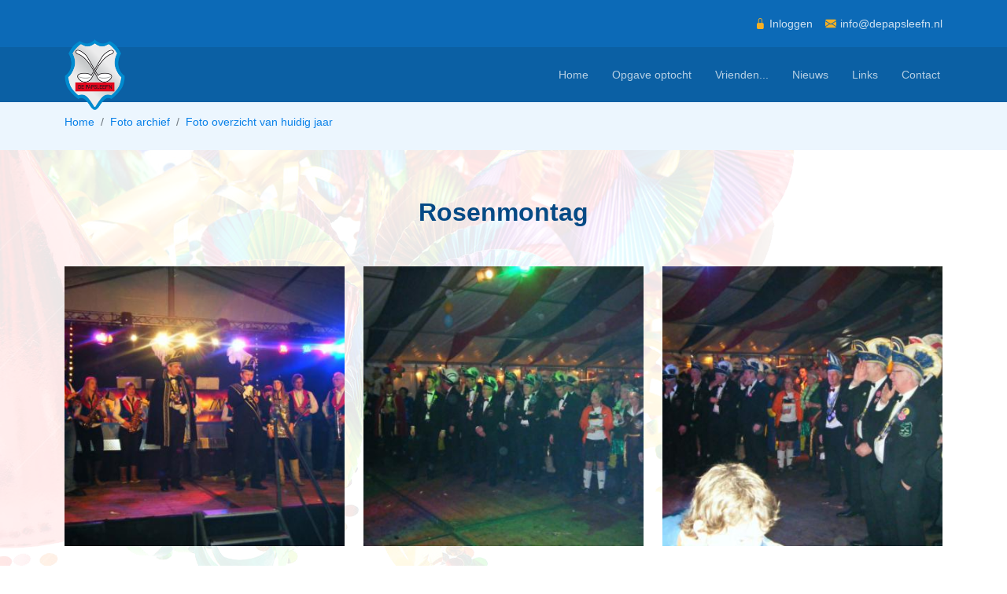

--- FILE ---
content_type: text/html; charset=UTF-8
request_url: https://depapsleefn.nl/fotoarchief/2012/algemeen/rosenmontag
body_size: 6764
content:

<!DOCTYPE html>
<html lang="nl" dir="ltr" prefix="content: http://purl.org/rss/1.0/modules/content/  dc: http://purl.org/dc/terms/  foaf: http://xmlns.com/foaf/0.1/  og: http://ogp.me/ns#  rdfs: http://www.w3.org/2000/01/rdf-schema#  schema: http://schema.org/  sioc: http://rdfs.org/sioc/ns#  sioct: http://rdfs.org/sioc/types#  skos: http://www.w3.org/2004/02/skos/core#  xsd: http://www.w3.org/2001/XMLSchema# " class="h-100">
<head>
    <meta charset="utf-8" />
<meta name="Generator" content="Drupal 9 (https://www.drupal.org)" />
<meta name="MobileOptimized" content="width" />
<meta name="HandheldFriendly" content="true" />
<meta name="viewport" content="width=device-width, initial-scale=1.0" />
<link rel="icon" href="/sites/default/files/papsleefn.ico" type="image/vnd.microsoft.icon" />
<link rel="canonical" href="https://depapsleefn.nl/fotoarchief/2012/algemeen/rosenmontag" />
<link rel="shortlink" href="https://depapsleefn.nl/node/368" />

        <title>Rosenmontag | Carnavalsvereniging de Papsleef&#039;n</title>
        <link rel="stylesheet" media="all" href="/sites/default/files/css/css_9m8-tA3IQf8ThlLQYTTZUyEweCvyR908Tg0XCbKYOfY.css" />
<link rel="stylesheet" media="all" href="/sites/default/files/css/css_Z1XJIcIK2yvUhpyYskEIjSAOrdJrUjLhBC9qnByE4Ic.css" />

            
                </head>
<body class="path-node page-node-type-photo-page    bg- d-flex flex-column h-100">
<a href="#main-content" class="visually-hidden focusable skip-link">
    Overslaan en naar de inhoud gaan
</a>

  <div class="dialog-off-canvas-main-canvas" data-off-canvas-main-canvas>
    

  
  
  
<!-- ======= Top Bar ======= -->
<div id="topbar" class="fixed-top d-flex align-items-center">
  <div class="container d-flex align-items-center justify-content-center justify-content-md-end">
    <div class="contact-info d-flex align-items-center">
              <i class="bi bi-lock-fill"></i><a class="me-3" href="/user/login">Inloggen</a>
                    <i class="bi bi-envelope-fill"></i><a href="mailto:info@depapsleefn.nl">info@depapsleefn.nl</a>
                </div>
  </div>
</div>
<!-- ======= Header ======= -->
<header id="header" class="fixed-top d-flex align-items-center ">
  <div class="container d-flex align-items-center justify-content-between">

        <!-- Uncomment below if you prefer to use an image logo -->
    <!-- <a href=index.html" class="logo"><img src="assets/img/logo.png" alt="" class="img-fluid"></a>-->
    <a href="/"><img src="/sites/default/files/logo-depapsleefn.png" alt="" class="img-fluid site-logo"></a>

              <div class="region region-nav-main">
        <div class="navbar" id="navbar">

            <ul>
                      
  <li>
          <a href="/" data-drupal-link-system-path="&lt;front&gt;">Home</a>
      </li>

                  
  <li>
          <a href="/opgave-optocht" data-drupal-link-system-path="node/298">Opgave optocht</a>
      </li>

                  
  <li>
          <a href="/wordt-vriend-van-de-papsleefn" data-drupal-link-system-path="node/294">Vrienden...</a>
      </li>

                  
  <li>
          <a href="/nieuws" data-drupal-link-system-path="nieuws">Nieuws</a>
      </li>

                  
  <li>
          <a href="/links" data-drupal-link-system-path="links">Links</a>
      </li>

                  
  <li>
          <a href="/welkom-op-onze-contactpagina" class="last" data-drupal-link-system-path="node/295">Contact</a>
      </li>

        </ul>
  
<i class="bi bi-list mobile-nav-toggle"></i>



</div>

    </div>

    
  </div>
</header><!-- End Header -->


  <!-- ======= Breadcrumbs ======= -->
  <section id="breadcrumbs" class="section-bg breadcrumbs">
    <div class="container">
        <div class="region region-breadcrumb">
    <div id="block-papsleefn-breadcrumbs" class="block block-system block-system-breadcrumb-block">
  
    
        <nav aria-label="breadcrumb">
    <h2 id="system-breadcrumb" class="visually-hidden">Kruimelpad</h2>
    <ol class="breadcrumb">
          <li class="breadcrumb-item">
                  <a href="/">Home</a>
              </li>
          <li class="breadcrumb-item">
                  <a href="/fotoarchief">Foto archief</a>
              </li>
          <li class="breadcrumb-item">
                  <a href="/fotoarchief/2012">Foto overzicht van huidig jaar</a>
              </li>
        </ol>
  </nav>

  </div>

  </div>

    </div>
  </section>
  <!-- End Breadcrumbs -->

<main id="main">

  
    <!-- ======= Main content ======= -->
    <section id="content" class="content">
      <div class="container" data-aos="fade-in">
        <div class="row">
                    <div class="col-md-col-12">
                          <div class="page-title">
                  <div class="region region-page-title">
    <div id="block-papsleefn-page-title" class="block block-core block-page-title-block">
  
    
      
    <h2>Rosenmontag</h2>

  </div>

  </div>

              </div>
                          <div class="region region-content">
    <div data-drupal-messages-fallback class="hidden"></div>
<div id="block-papsleefn-content" class="block block-system block-system-main-block">
  
    
      

<div class="row">
  <div class="col-md-12">
    
    <section id="portfolio" class="portfolio pt-0">
      <div class="row portfolio-container">
                          <div class="col-lg-4 col-md-6 portfolio-item filter-app">
            <img src="/sites/default/files/styles/medium_square/public/uploads/photopages/2012rosenmontag018.jpg?itok=DSeTT-1z" class="img-fluid" alt="" data-aos-delay="100" data-aos="fade-up">
            <div class="portfolio-info">
              <h4>Foto 1</h4>
              <p>2012rosenmontag018.jpg</p>
              <a href="/sites/default/files/uploads/photopages/2012rosenmontag018.jpg" data-gallery="portfolioGallery"
                 class="portfolio-lightbox preview-link" title=""><i class="bx bx-plus"></i></a>
            </div>
          </div>                  <div class="col-lg-4 col-md-6 portfolio-item filter-app">
            <img src="/sites/default/files/styles/medium_square/public/uploads/photopages/2012rosenmontag017.jpg?itok=prNMfh5R" class="img-fluid" alt="" data-aos-delay="100" data-aos="fade-up">
            <div class="portfolio-info">
              <h4>Foto 2</h4>
              <p>2012rosenmontag017.jpg</p>
              <a href="/sites/default/files/uploads/photopages/2012rosenmontag017.jpg" data-gallery="portfolioGallery"
                 class="portfolio-lightbox preview-link" title=""><i class="bx bx-plus"></i></a>
            </div>
          </div>                  <div class="col-lg-4 col-md-6 portfolio-item filter-app">
            <img src="/sites/default/files/styles/medium_square/public/uploads/photopages/2012rosenmontag016.jpg?itok=HbGMVHQG" class="img-fluid" alt="" data-aos-delay="100" data-aos="fade-up">
            <div class="portfolio-info">
              <h4>Foto 3</h4>
              <p>2012rosenmontag016.jpg</p>
              <a href="/sites/default/files/uploads/photopages/2012rosenmontag016.jpg" data-gallery="portfolioGallery"
                 class="portfolio-lightbox preview-link" title=""><i class="bx bx-plus"></i></a>
            </div>
          </div>                  <div class="col-lg-4 col-md-6 portfolio-item filter-app">
            <img src="/sites/default/files/styles/medium_square/public/uploads/photopages/2012rosenmontag015.jpg?itok=_1DThlJW" class="img-fluid" alt="" data-aos-delay="100" data-aos="fade-up">
            <div class="portfolio-info">
              <h4>Foto 4</h4>
              <p>2012rosenmontag015.jpg</p>
              <a href="/sites/default/files/uploads/photopages/2012rosenmontag015.jpg" data-gallery="portfolioGallery"
                 class="portfolio-lightbox preview-link" title=""><i class="bx bx-plus"></i></a>
            </div>
          </div>                  <div class="col-lg-4 col-md-6 portfolio-item filter-app">
            <img src="/sites/default/files/styles/medium_square/public/uploads/photopages/2012rosenmontag020.jpg?itok=H6qRK_BO" class="img-fluid" alt="" data-aos-delay="100" data-aos="fade-up">
            <div class="portfolio-info">
              <h4>Foto 5</h4>
              <p>2012rosenmontag020.jpg</p>
              <a href="/sites/default/files/uploads/photopages/2012rosenmontag020.jpg" data-gallery="portfolioGallery"
                 class="portfolio-lightbox preview-link" title=""><i class="bx bx-plus"></i></a>
            </div>
          </div>                  <div class="col-lg-4 col-md-6 portfolio-item filter-app">
            <img src="/sites/default/files/styles/medium_square/public/uploads/photopages/2012rosenmontag021.jpg?itok=7IrtG9Ns" class="img-fluid" alt="" data-aos-delay="100" data-aos="fade-up">
            <div class="portfolio-info">
              <h4>Foto 6</h4>
              <p>2012rosenmontag021.jpg</p>
              <a href="/sites/default/files/uploads/photopages/2012rosenmontag021.jpg" data-gallery="portfolioGallery"
                 class="portfolio-lightbox preview-link" title=""><i class="bx bx-plus"></i></a>
            </div>
          </div>                  <div class="col-lg-4 col-md-6 portfolio-item filter-app">
            <img src="/sites/default/files/styles/medium_square/public/uploads/photopages/2012rosenmontag024.jpg?itok=S8fL5vPu" class="img-fluid" alt="" data-aos-delay="100" data-aos="fade-up">
            <div class="portfolio-info">
              <h4>Foto 7</h4>
              <p>2012rosenmontag024.jpg</p>
              <a href="/sites/default/files/uploads/photopages/2012rosenmontag024.jpg" data-gallery="portfolioGallery"
                 class="portfolio-lightbox preview-link" title=""><i class="bx bx-plus"></i></a>
            </div>
          </div>                  <div class="col-lg-4 col-md-6 portfolio-item filter-app">
            <img src="/sites/default/files/styles/medium_square/public/uploads/photopages/2012rosenmontag023.jpg?itok=xcMCMpNq" class="img-fluid" alt="" data-aos-delay="100" data-aos="fade-up">
            <div class="portfolio-info">
              <h4>Foto 8</h4>
              <p>2012rosenmontag023.jpg</p>
              <a href="/sites/default/files/uploads/photopages/2012rosenmontag023.jpg" data-gallery="portfolioGallery"
                 class="portfolio-lightbox preview-link" title=""><i class="bx bx-plus"></i></a>
            </div>
          </div>                  <div class="col-lg-4 col-md-6 portfolio-item filter-app">
            <img src="/sites/default/files/styles/medium_square/public/uploads/photopages/2012rosenmontag022.jpg?itok=siSZtTY8" class="img-fluid" alt="" data-aos-delay="100" data-aos="fade-up">
            <div class="portfolio-info">
              <h4>Foto 9</h4>
              <p>2012rosenmontag022.jpg</p>
              <a href="/sites/default/files/uploads/photopages/2012rosenmontag022.jpg" data-gallery="portfolioGallery"
                 class="portfolio-lightbox preview-link" title=""><i class="bx bx-plus"></i></a>
            </div>
          </div>                  <div class="col-lg-4 col-md-6 portfolio-item filter-app">
            <img src="/sites/default/files/styles/medium_square/public/uploads/photopages/2012rosenmontag012.jpg?itok=4lqCwvjz" class="img-fluid" alt="" data-aos-delay="100" data-aos="fade-up">
            <div class="portfolio-info">
              <h4>Foto 10</h4>
              <p>2012rosenmontag012.jpg</p>
              <a href="/sites/default/files/uploads/photopages/2012rosenmontag012.jpg" data-gallery="portfolioGallery"
                 class="portfolio-lightbox preview-link" title=""><i class="bx bx-plus"></i></a>
            </div>
          </div>                  <div class="col-lg-4 col-md-6 portfolio-item filter-app">
            <img src="/sites/default/files/styles/medium_square/public/uploads/photopages/2012rosenmontag010.jpg?itok=x9TrsMrZ" class="img-fluid" alt="" data-aos-delay="100" data-aos="fade-up">
            <div class="portfolio-info">
              <h4>Foto 11</h4>
              <p>2012rosenmontag010.jpg</p>
              <a href="/sites/default/files/uploads/photopages/2012rosenmontag010.jpg" data-gallery="portfolioGallery"
                 class="portfolio-lightbox preview-link" title=""><i class="bx bx-plus"></i></a>
            </div>
          </div>                  <div class="col-lg-4 col-md-6 portfolio-item filter-app">
            <img src="/sites/default/files/styles/medium_square/public/uploads/photopages/2012rosenmontag030.jpg?itok=xaGfhtPr" class="img-fluid" alt="" data-aos-delay="100" data-aos="fade-up">
            <div class="portfolio-info">
              <h4>Foto 12</h4>
              <p>2012rosenmontag030.jpg</p>
              <a href="/sites/default/files/uploads/photopages/2012rosenmontag030.jpg" data-gallery="portfolioGallery"
                 class="portfolio-lightbox preview-link" title=""><i class="bx bx-plus"></i></a>
            </div>
          </div>                  <div class="col-lg-4 col-md-6 portfolio-item filter-app">
            <img src="/sites/default/files/styles/medium_square/public/uploads/photopages/2012rosenmontag029.jpg?itok=qlmNWvjz" class="img-fluid" alt="" data-aos-delay="100" data-aos="fade-up">
            <div class="portfolio-info">
              <h4>Foto 13</h4>
              <p>2012rosenmontag029.jpg</p>
              <a href="/sites/default/files/uploads/photopages/2012rosenmontag029.jpg" data-gallery="portfolioGallery"
                 class="portfolio-lightbox preview-link" title=""><i class="bx bx-plus"></i></a>
            </div>
          </div>                  <div class="col-lg-4 col-md-6 portfolio-item filter-app">
            <img src="/sites/default/files/styles/medium_square/public/uploads/photopages/2012rosenmontag027.jpg?itok=VMnWJcjG" class="img-fluid" alt="" data-aos-delay="100" data-aos="fade-up">
            <div class="portfolio-info">
              <h4>Foto 14</h4>
              <p>2012rosenmontag027.jpg</p>
              <a href="/sites/default/files/uploads/photopages/2012rosenmontag027.jpg" data-gallery="portfolioGallery"
                 class="portfolio-lightbox preview-link" title=""><i class="bx bx-plus"></i></a>
            </div>
          </div>                  <div class="col-lg-4 col-md-6 portfolio-item filter-app">
            <img src="/sites/default/files/styles/medium_square/public/uploads/photopages/2012rosenmontag003.jpg?itok=lpqhYKnG" class="img-fluid" alt="" data-aos-delay="100" data-aos="fade-up">
            <div class="portfolio-info">
              <h4>Foto 15</h4>
              <p>2012rosenmontag003.jpg</p>
              <a href="/sites/default/files/uploads/photopages/2012rosenmontag003.jpg" data-gallery="portfolioGallery"
                 class="portfolio-lightbox preview-link" title=""><i class="bx bx-plus"></i></a>
            </div>
          </div>                  <div class="col-lg-4 col-md-6 portfolio-item filter-app">
            <img src="/sites/default/files/styles/medium_square/public/uploads/photopages/2012rosenmontag004.jpg?itok=VweTbytY" class="img-fluid" alt="" data-aos-delay="100" data-aos="fade-up">
            <div class="portfolio-info">
              <h4>Foto 16</h4>
              <p>2012rosenmontag004.jpg</p>
              <a href="/sites/default/files/uploads/photopages/2012rosenmontag004.jpg" data-gallery="portfolioGallery"
                 class="portfolio-lightbox preview-link" title=""><i class="bx bx-plus"></i></a>
            </div>
          </div>                  <div class="col-lg-4 col-md-6 portfolio-item filter-app">
            <img src="/sites/default/files/styles/medium_square/public/uploads/photopages/2012rosenmontag007.jpg?itok=8xnXv0CR" class="img-fluid" alt="" data-aos-delay="100" data-aos="fade-up">
            <div class="portfolio-info">
              <h4>Foto 17</h4>
              <p>2012rosenmontag007.jpg</p>
              <a href="/sites/default/files/uploads/photopages/2012rosenmontag007.jpg" data-gallery="portfolioGallery"
                 class="portfolio-lightbox preview-link" title=""><i class="bx bx-plus"></i></a>
            </div>
          </div>                  <div class="col-lg-4 col-md-6 portfolio-item filter-app">
            <img src="/sites/default/files/styles/medium_square/public/uploads/photopages/2012rosenmontag006.jpg?itok=bKV7TluU" class="img-fluid" alt="" data-aos-delay="100" data-aos="fade-up">
            <div class="portfolio-info">
              <h4>Foto 18</h4>
              <p>2012rosenmontag006.jpg</p>
              <a href="/sites/default/files/uploads/photopages/2012rosenmontag006.jpg" data-gallery="portfolioGallery"
                 class="portfolio-lightbox preview-link" title=""><i class="bx bx-plus"></i></a>
            </div>
          </div>                  <div class="col-lg-4 col-md-6 portfolio-item filter-app">
            <img src="/sites/default/files/styles/medium_square/public/uploads/photopages/2012rosenmontag005.jpg?itok=RQiYSf3p" class="img-fluid" alt="" data-aos-delay="100" data-aos="fade-up">
            <div class="portfolio-info">
              <h4>Foto 19</h4>
              <p>2012rosenmontag005.jpg</p>
              <a href="/sites/default/files/uploads/photopages/2012rosenmontag005.jpg" data-gallery="portfolioGallery"
                 class="portfolio-lightbox preview-link" title=""><i class="bx bx-plus"></i></a>
            </div>
          </div>                  <div class="col-lg-4 col-md-6 portfolio-item filter-app">
            <img src="/sites/default/files/styles/medium_square/public/uploads/photopages/2012rosenmontag025.jpg?itok=nM1x_HzO" class="img-fluid" alt="" data-aos-delay="100" data-aos="fade-up">
            <div class="portfolio-info">
              <h4>Foto 20</h4>
              <p>2012rosenmontag025.jpg</p>
              <a href="/sites/default/files/uploads/photopages/2012rosenmontag025.jpg" data-gallery="portfolioGallery"
                 class="portfolio-lightbox preview-link" title=""><i class="bx bx-plus"></i></a>
            </div>
          </div>                  <div class="col-lg-4 col-md-6 portfolio-item filter-app">
            <img src="/sites/default/files/styles/medium_square/public/uploads/photopages/2012rosenmontag047.jpg?itok=cZnzeOpo" class="img-fluid" alt="" data-aos-delay="100" data-aos="fade-up">
            <div class="portfolio-info">
              <h4>Foto 21</h4>
              <p>2012rosenmontag047.jpg</p>
              <a href="/sites/default/files/uploads/photopages/2012rosenmontag047.jpg" data-gallery="portfolioGallery"
                 class="portfolio-lightbox preview-link" title=""><i class="bx bx-plus"></i></a>
            </div>
          </div>                  <div class="col-lg-4 col-md-6 portfolio-item filter-app">
            <img src="/sites/default/files/styles/medium_square/public/uploads/photopages/2012rosenmontag046.jpg?itok=Ljt3cC0t" class="img-fluid" alt="" data-aos-delay="100" data-aos="fade-up">
            <div class="portfolio-info">
              <h4>Foto 22</h4>
              <p>2012rosenmontag046.jpg</p>
              <a href="/sites/default/files/uploads/photopages/2012rosenmontag046.jpg" data-gallery="portfolioGallery"
                 class="portfolio-lightbox preview-link" title=""><i class="bx bx-plus"></i></a>
            </div>
          </div>                  <div class="col-lg-4 col-md-6 portfolio-item filter-app">
            <img src="/sites/default/files/styles/medium_square/public/uploads/photopages/2012rosenmontag045.jpg?itok=ylp3ivkR" class="img-fluid" alt="" data-aos-delay="100" data-aos="fade-up">
            <div class="portfolio-info">
              <h4>Foto 23</h4>
              <p>2012rosenmontag045.jpg</p>
              <a href="/sites/default/files/uploads/photopages/2012rosenmontag045.jpg" data-gallery="portfolioGallery"
                 class="portfolio-lightbox preview-link" title=""><i class="bx bx-plus"></i></a>
            </div>
          </div>                  <div class="col-lg-4 col-md-6 portfolio-item filter-app">
            <img src="/sites/default/files/styles/medium_square/public/uploads/photopages/2012rosenmontag043.jpg?itok=j6FhNP_o" class="img-fluid" alt="" data-aos-delay="100" data-aos="fade-up">
            <div class="portfolio-info">
              <h4>Foto 24</h4>
              <p>2012rosenmontag043.jpg</p>
              <a href="/sites/default/files/uploads/photopages/2012rosenmontag043.jpg" data-gallery="portfolioGallery"
                 class="portfolio-lightbox preview-link" title=""><i class="bx bx-plus"></i></a>
            </div>
          </div>                  <div class="col-lg-4 col-md-6 portfolio-item filter-app">
            <img src="/sites/default/files/styles/medium_square/public/uploads/photopages/2012rosenmontag048.jpg?itok=2tCZ4i4I" class="img-fluid" alt="" data-aos-delay="100" data-aos="fade-up">
            <div class="portfolio-info">
              <h4>Foto 25</h4>
              <p>2012rosenmontag048.jpg</p>
              <a href="/sites/default/files/uploads/photopages/2012rosenmontag048.jpg" data-gallery="portfolioGallery"
                 class="portfolio-lightbox preview-link" title=""><i class="bx bx-plus"></i></a>
            </div>
          </div>                  <div class="col-lg-4 col-md-6 portfolio-item filter-app">
            <img src="/sites/default/files/styles/medium_square/public/uploads/photopages/2012rosenmontag049.jpg?itok=g_6AROql" class="img-fluid" alt="" data-aos-delay="100" data-aos="fade-up">
            <div class="portfolio-info">
              <h4>Foto 26</h4>
              <p>2012rosenmontag049.jpg</p>
              <a href="/sites/default/files/uploads/photopages/2012rosenmontag049.jpg" data-gallery="portfolioGallery"
                 class="portfolio-lightbox preview-link" title=""><i class="bx bx-plus"></i></a>
            </div>
          </div>                  <div class="col-lg-4 col-md-6 portfolio-item filter-app">
            <img src="/sites/default/files/styles/medium_square/public/uploads/photopages/2012rosenmontag055.jpg?itok=XzPJkbBT" class="img-fluid" alt="" data-aos-delay="100" data-aos="fade-up">
            <div class="portfolio-info">
              <h4>Foto 27</h4>
              <p>2012rosenmontag055.jpg</p>
              <a href="/sites/default/files/uploads/photopages/2012rosenmontag055.jpg" data-gallery="portfolioGallery"
                 class="portfolio-lightbox preview-link" title=""><i class="bx bx-plus"></i></a>
            </div>
          </div>                  <div class="col-lg-4 col-md-6 portfolio-item filter-app">
            <img src="/sites/default/files/styles/medium_square/public/uploads/photopages/2012rosenmontag054.jpg?itok=gDOWX3x7" class="img-fluid" alt="" data-aos-delay="100" data-aos="fade-up">
            <div class="portfolio-info">
              <h4>Foto 28</h4>
              <p>2012rosenmontag054.jpg</p>
              <a href="/sites/default/files/uploads/photopages/2012rosenmontag054.jpg" data-gallery="portfolioGallery"
                 class="portfolio-lightbox preview-link" title=""><i class="bx bx-plus"></i></a>
            </div>
          </div>                  <div class="col-lg-4 col-md-6 portfolio-item filter-app">
            <img src="/sites/default/files/styles/medium_square/public/uploads/photopages/2012rosenmontag052.jpg?itok=2ApxbuZ1" class="img-fluid" alt="" data-aos-delay="100" data-aos="fade-up">
            <div class="portfolio-info">
              <h4>Foto 29</h4>
              <p>2012rosenmontag052.jpg</p>
              <a href="/sites/default/files/uploads/photopages/2012rosenmontag052.jpg" data-gallery="portfolioGallery"
                 class="portfolio-lightbox preview-link" title=""><i class="bx bx-plus"></i></a>
            </div>
          </div>                  <div class="col-lg-4 col-md-6 portfolio-item filter-app">
            <img src="/sites/default/files/styles/medium_square/public/uploads/photopages/2012rosenmontag042.jpg?itok=sa21OB_u" class="img-fluid" alt="" data-aos-delay="100" data-aos="fade-up">
            <div class="portfolio-info">
              <h4>Foto 30</h4>
              <p>2012rosenmontag042.jpg</p>
              <a href="/sites/default/files/uploads/photopages/2012rosenmontag042.jpg" data-gallery="portfolioGallery"
                 class="portfolio-lightbox preview-link" title=""><i class="bx bx-plus"></i></a>
            </div>
          </div>                  <div class="col-lg-4 col-md-6 portfolio-item filter-app">
            <img src="/sites/default/files/styles/medium_square/public/uploads/photopages/2012rosenmontag041.jpg?itok=LWTFdiUi" class="img-fluid" alt="" data-aos-delay="100" data-aos="fade-up">
            <div class="portfolio-info">
              <h4>Foto 31</h4>
              <p>2012rosenmontag041.jpg</p>
              <a href="/sites/default/files/uploads/photopages/2012rosenmontag041.jpg" data-gallery="portfolioGallery"
                 class="portfolio-lightbox preview-link" title=""><i class="bx bx-plus"></i></a>
            </div>
          </div>                  <div class="col-lg-4 col-md-6 portfolio-item filter-app">
            <img src="/sites/default/files/styles/medium_square/public/uploads/photopages/2012rosenmontag033.jpg?itok=fplu6Nle" class="img-fluid" alt="" data-aos-delay="100" data-aos="fade-up">
            <div class="portfolio-info">
              <h4>Foto 32</h4>
              <p>2012rosenmontag033.jpg</p>
              <a href="/sites/default/files/uploads/photopages/2012rosenmontag033.jpg" data-gallery="portfolioGallery"
                 class="portfolio-lightbox preview-link" title=""><i class="bx bx-plus"></i></a>
            </div>
          </div>                  <div class="col-lg-4 col-md-6 portfolio-item filter-app">
            <img src="/sites/default/files/styles/medium_square/public/uploads/photopages/2012rosenmontag032.jpg?itok=7i9qxZyZ" class="img-fluid" alt="" data-aos-delay="100" data-aos="fade-up">
            <div class="portfolio-info">
              <h4>Foto 33</h4>
              <p>2012rosenmontag032.jpg</p>
              <a href="/sites/default/files/uploads/photopages/2012rosenmontag032.jpg" data-gallery="portfolioGallery"
                 class="portfolio-lightbox preview-link" title=""><i class="bx bx-plus"></i></a>
            </div>
          </div>                  <div class="col-lg-4 col-md-6 portfolio-item filter-app">
            <img src="/sites/default/files/styles/medium_square/public/uploads/photopages/2012rosenmontag031.jpg?itok=pEkRVCQI" class="img-fluid" alt="" data-aos-delay="100" data-aos="fade-up">
            <div class="portfolio-info">
              <h4>Foto 34</h4>
              <p>2012rosenmontag031.jpg</p>
              <a href="/sites/default/files/uploads/photopages/2012rosenmontag031.jpg" data-gallery="portfolioGallery"
                 class="portfolio-lightbox preview-link" title=""><i class="bx bx-plus"></i></a>
            </div>
          </div>                  <div class="col-lg-4 col-md-6 portfolio-item filter-app">
            <img src="/sites/default/files/styles/medium_square/public/uploads/photopages/2012rosenmontag034.jpg?itok=yWc2qu3E" class="img-fluid" alt="" data-aos-delay="100" data-aos="fade-up">
            <div class="portfolio-info">
              <h4>Foto 35</h4>
              <p>2012rosenmontag034.jpg</p>
              <a href="/sites/default/files/uploads/photopages/2012rosenmontag034.jpg" data-gallery="portfolioGallery"
                 class="portfolio-lightbox preview-link" title=""><i class="bx bx-plus"></i></a>
            </div>
          </div>                  <div class="col-lg-4 col-md-6 portfolio-item filter-app">
            <img src="/sites/default/files/styles/medium_square/public/uploads/photopages/2012rosenmontag035.jpg?itok=rJviA-C4" class="img-fluid" alt="" data-aos-delay="100" data-aos="fade-up">
            <div class="portfolio-info">
              <h4>Foto 36</h4>
              <p>2012rosenmontag035.jpg</p>
              <a href="/sites/default/files/uploads/photopages/2012rosenmontag035.jpg" data-gallery="portfolioGallery"
                 class="portfolio-lightbox preview-link" title=""><i class="bx bx-plus"></i></a>
            </div>
          </div>                  <div class="col-lg-4 col-md-6 portfolio-item filter-app">
            <img src="/sites/default/files/styles/medium_square/public/uploads/photopages/2012rosenmontag040.jpg?itok=rtPineqW" class="img-fluid" alt="" data-aos-delay="100" data-aos="fade-up">
            <div class="portfolio-info">
              <h4>Foto 37</h4>
              <p>2012rosenmontag040.jpg</p>
              <a href="/sites/default/files/uploads/photopages/2012rosenmontag040.jpg" data-gallery="portfolioGallery"
                 class="portfolio-lightbox preview-link" title=""><i class="bx bx-plus"></i></a>
            </div>
          </div>                  <div class="col-lg-4 col-md-6 portfolio-item filter-app">
            <img src="/sites/default/files/styles/medium_square/public/uploads/photopages/2012rosenmontag037.jpg?itok=l2cdXrnF" class="img-fluid" alt="" data-aos-delay="100" data-aos="fade-up">
            <div class="portfolio-info">
              <h4>Foto 38</h4>
              <p>2012rosenmontag037.jpg</p>
              <a href="/sites/default/files/uploads/photopages/2012rosenmontag037.jpg" data-gallery="portfolioGallery"
                 class="portfolio-lightbox preview-link" title=""><i class="bx bx-plus"></i></a>
            </div>
          </div>                  <div class="col-lg-4 col-md-6 portfolio-item filter-app">
            <img src="/sites/default/files/styles/medium_square/public/uploads/photopages/2012rosenmontag036.jpg?itok=r5UoL0IX" class="img-fluid" alt="" data-aos-delay="100" data-aos="fade-up">
            <div class="portfolio-info">
              <h4>Foto 39</h4>
              <p>2012rosenmontag036.jpg</p>
              <a href="/sites/default/files/uploads/photopages/2012rosenmontag036.jpg" data-gallery="portfolioGallery"
                 class="portfolio-lightbox preview-link" title=""><i class="bx bx-plus"></i></a>
            </div>
          </div>                  <div class="col-lg-4 col-md-6 portfolio-item filter-app">
            <img src="/sites/default/files/styles/medium_square/public/uploads/photopages/2012rosenmontag056.jpg?itok=IqaYnxyV" class="img-fluid" alt="" data-aos-delay="100" data-aos="fade-up">
            <div class="portfolio-info">
              <h4>Foto 40</h4>
              <p>2012rosenmontag056.jpg</p>
              <a href="/sites/default/files/uploads/photopages/2012rosenmontag056.jpg" data-gallery="portfolioGallery"
                 class="portfolio-lightbox preview-link" title=""><i class="bx bx-plus"></i></a>
            </div>
          </div>                  <div class="col-lg-4 col-md-6 portfolio-item filter-app">
            <img src="/sites/default/files/styles/medium_square/public/uploads/photopages/2012rosenmontag071.jpg?itok=EcBlThhU" class="img-fluid" alt="" data-aos-delay="100" data-aos="fade-up">
            <div class="portfolio-info">
              <h4>Foto 41</h4>
              <p>2012rosenmontag071.jpg</p>
              <a href="/sites/default/files/uploads/photopages/2012rosenmontag071.jpg" data-gallery="portfolioGallery"
                 class="portfolio-lightbox preview-link" title=""><i class="bx bx-plus"></i></a>
            </div>
          </div>                  <div class="col-lg-4 col-md-6 portfolio-item filter-app">
            <img src="/sites/default/files/styles/medium_square/public/uploads/photopages/2012rosenmontag070.jpg?itok=FDAL8gc6" class="img-fluid" alt="" data-aos-delay="100" data-aos="fade-up">
            <div class="portfolio-info">
              <h4>Foto 42</h4>
              <p>2012rosenmontag070.jpg</p>
              <a href="/sites/default/files/uploads/photopages/2012rosenmontag070.jpg" data-gallery="portfolioGallery"
                 class="portfolio-lightbox preview-link" title=""><i class="bx bx-plus"></i></a>
            </div>
          </div>                  <div class="col-lg-4 col-md-6 portfolio-item filter-app">
            <img src="/sites/default/files/styles/medium_square/public/uploads/photopages/2012rosenmontag069.jpg?itok=Cg5vdq0L" class="img-fluid" alt="" data-aos-delay="100" data-aos="fade-up">
            <div class="portfolio-info">
              <h4>Foto 43</h4>
              <p>2012rosenmontag069.jpg</p>
              <a href="/sites/default/files/uploads/photopages/2012rosenmontag069.jpg" data-gallery="portfolioGallery"
                 class="portfolio-lightbox preview-link" title=""><i class="bx bx-plus"></i></a>
            </div>
          </div>                  <div class="col-lg-4 col-md-6 portfolio-item filter-app">
            <img src="/sites/default/files/styles/medium_square/public/uploads/photopages/2012rosenmontag068.jpg?itok=PPZgOlRn" class="img-fluid" alt="" data-aos-delay="100" data-aos="fade-up">
            <div class="portfolio-info">
              <h4>Foto 44</h4>
              <p>2012rosenmontag068.jpg</p>
              <a href="/sites/default/files/uploads/photopages/2012rosenmontag068.jpg" data-gallery="portfolioGallery"
                 class="portfolio-lightbox preview-link" title=""><i class="bx bx-plus"></i></a>
            </div>
          </div>                  <div class="col-lg-4 col-md-6 portfolio-item filter-app">
            <img src="/sites/default/files/styles/medium_square/public/uploads/photopages/2012rosenmontag072.jpg?itok=OArDB_-P" class="img-fluid" alt="" data-aos-delay="100" data-aos="fade-up">
            <div class="portfolio-info">
              <h4>Foto 45</h4>
              <p>2012rosenmontag072.jpg</p>
              <a href="/sites/default/files/uploads/photopages/2012rosenmontag072.jpg" data-gallery="portfolioGallery"
                 class="portfolio-lightbox preview-link" title=""><i class="bx bx-plus"></i></a>
            </div>
          </div>                  <div class="col-lg-4 col-md-6 portfolio-item filter-app">
            <img src="/sites/default/files/styles/medium_square/public/uploads/photopages/2012rosenmontag067.jpg?itok=QWlY6nn4" class="img-fluid" alt="" data-aos-delay="100" data-aos="fade-up">
            <div class="portfolio-info">
              <h4>Foto 46</h4>
              <p>2012rosenmontag067.jpg</p>
              <a href="/sites/default/files/uploads/photopages/2012rosenmontag067.jpg" data-gallery="portfolioGallery"
                 class="portfolio-lightbox preview-link" title=""><i class="bx bx-plus"></i></a>
            </div>
          </div>                  <div class="col-lg-4 col-md-6 portfolio-item filter-app">
            <img src="/sites/default/files/styles/medium_square/public/uploads/photopages/2012rosenmontag075.jpg?itok=G4gU4LFZ" class="img-fluid" alt="" data-aos-delay="100" data-aos="fade-up">
            <div class="portfolio-info">
              <h4>Foto 47</h4>
              <p>2012rosenmontag075.jpg</p>
              <a href="/sites/default/files/uploads/photopages/2012rosenmontag075.jpg" data-gallery="portfolioGallery"
                 class="portfolio-lightbox preview-link" title=""><i class="bx bx-plus"></i></a>
            </div>
          </div>                  <div class="col-lg-4 col-md-6 portfolio-item filter-app">
            <img src="/sites/default/files/styles/medium_square/public/uploads/photopages/2012rosenmontag074.jpg?itok=DJpEHrE6" class="img-fluid" alt="" data-aos-delay="100" data-aos="fade-up">
            <div class="portfolio-info">
              <h4>Foto 48</h4>
              <p>2012rosenmontag074.jpg</p>
              <a href="/sites/default/files/uploads/photopages/2012rosenmontag074.jpg" data-gallery="portfolioGallery"
                 class="portfolio-lightbox preview-link" title=""><i class="bx bx-plus"></i></a>
            </div>
          </div>                  <div class="col-lg-4 col-md-6 portfolio-item filter-app">
            <img src="/sites/default/files/styles/medium_square/public/uploads/photopages/2012rosenmontag073.jpg?itok=xqOMKol1" class="img-fluid" alt="" data-aos-delay="100" data-aos="fade-up">
            <div class="portfolio-info">
              <h4>Foto 49</h4>
              <p>2012rosenmontag073.jpg</p>
              <a href="/sites/default/files/uploads/photopages/2012rosenmontag073.jpg" data-gallery="portfolioGallery"
                 class="portfolio-lightbox preview-link" title=""><i class="bx bx-plus"></i></a>
            </div>
          </div>                  <div class="col-lg-4 col-md-6 portfolio-item filter-app">
            <img src="/sites/default/files/styles/medium_square/public/uploads/photopages/2012rosenmontag076.jpg?itok=Qv_vyJQQ" class="img-fluid" alt="" data-aos-delay="100" data-aos="fade-up">
            <div class="portfolio-info">
              <h4>Foto 50</h4>
              <p>2012rosenmontag076.jpg</p>
              <a href="/sites/default/files/uploads/photopages/2012rosenmontag076.jpg" data-gallery="portfolioGallery"
                 class="portfolio-lightbox preview-link" title=""><i class="bx bx-plus"></i></a>
            </div>
          </div>                  <div class="col-lg-4 col-md-6 portfolio-item filter-app">
            <img src="/sites/default/files/styles/medium_square/public/uploads/photopages/2012rosenmontag061.jpg?itok=wdVUKoAV" class="img-fluid" alt="" data-aos-delay="100" data-aos="fade-up">
            <div class="portfolio-info">
              <h4>Foto 51</h4>
              <p>2012rosenmontag061.jpg</p>
              <a href="/sites/default/files/uploads/photopages/2012rosenmontag061.jpg" data-gallery="portfolioGallery"
                 class="portfolio-lightbox preview-link" title=""><i class="bx bx-plus"></i></a>
            </div>
          </div>                  <div class="col-lg-4 col-md-6 portfolio-item filter-app">
            <img src="/sites/default/files/styles/medium_square/public/uploads/photopages/2012rosenmontag059.jpg?itok=jFqX8GVY" class="img-fluid" alt="" data-aos-delay="100" data-aos="fade-up">
            <div class="portfolio-info">
              <h4>Foto 52</h4>
              <p>2012rosenmontag059.jpg</p>
              <a href="/sites/default/files/uploads/photopages/2012rosenmontag059.jpg" data-gallery="portfolioGallery"
                 class="portfolio-lightbox preview-link" title=""><i class="bx bx-plus"></i></a>
            </div>
          </div>                  <div class="col-lg-4 col-md-6 portfolio-item filter-app">
            <img src="/sites/default/files/styles/medium_square/public/uploads/photopages/2012rosenmontag058.jpg?itok=YyAct0_e" class="img-fluid" alt="" data-aos-delay="100" data-aos="fade-up">
            <div class="portfolio-info">
              <h4>Foto 53</h4>
              <p>2012rosenmontag058.jpg</p>
              <a href="/sites/default/files/uploads/photopages/2012rosenmontag058.jpg" data-gallery="portfolioGallery"
                 class="portfolio-lightbox preview-link" title=""><i class="bx bx-plus"></i></a>
            </div>
          </div>                  <div class="col-lg-4 col-md-6 portfolio-item filter-app">
            <img src="/sites/default/files/styles/medium_square/public/uploads/photopages/2012rosenmontag057.jpg?itok=n0_rGwGn" class="img-fluid" alt="" data-aos-delay="100" data-aos="fade-up">
            <div class="portfolio-info">
              <h4>Foto 54</h4>
              <p>2012rosenmontag057.jpg</p>
              <a href="/sites/default/files/uploads/photopages/2012rosenmontag057.jpg" data-gallery="portfolioGallery"
                 class="portfolio-lightbox preview-link" title=""><i class="bx bx-plus"></i></a>
            </div>
          </div>                  <div class="col-lg-4 col-md-6 portfolio-item filter-app">
            <img src="/sites/default/files/styles/medium_square/public/uploads/photopages/2012rosenmontag060.jpg?itok=t4hzmd3T" class="img-fluid" alt="" data-aos-delay="100" data-aos="fade-up">
            <div class="portfolio-info">
              <h4>Foto 55</h4>
              <p>2012rosenmontag060.jpg</p>
              <a href="/sites/default/files/uploads/photopages/2012rosenmontag060.jpg" data-gallery="portfolioGallery"
                 class="portfolio-lightbox preview-link" title=""><i class="bx bx-plus"></i></a>
            </div>
          </div>                  <div class="col-lg-4 col-md-6 portfolio-item filter-app">
            <img src="/sites/default/files/styles/medium_square/public/uploads/photopages/2012rosenmontag062.jpg?itok=q536JxAs" class="img-fluid" alt="" data-aos-delay="100" data-aos="fade-up">
            <div class="portfolio-info">
              <h4>Foto 56</h4>
              <p>2012rosenmontag062.jpg</p>
              <a href="/sites/default/files/uploads/photopages/2012rosenmontag062.jpg" data-gallery="portfolioGallery"
                 class="portfolio-lightbox preview-link" title=""><i class="bx bx-plus"></i></a>
            </div>
          </div>                  <div class="col-lg-4 col-md-6 portfolio-item filter-app">
            <img src="/sites/default/files/styles/medium_square/public/uploads/photopages/2012rosenmontag065.jpg?itok=3z6qEVbL" class="img-fluid" alt="" data-aos-delay="100" data-aos="fade-up">
            <div class="portfolio-info">
              <h4>Foto 57</h4>
              <p>2012rosenmontag065.jpg</p>
              <a href="/sites/default/files/uploads/photopages/2012rosenmontag065.jpg" data-gallery="portfolioGallery"
                 class="portfolio-lightbox preview-link" title=""><i class="bx bx-plus"></i></a>
            </div>
          </div>                  <div class="col-lg-4 col-md-6 portfolio-item filter-app">
            <img src="/sites/default/files/styles/medium_square/public/uploads/photopages/2012rosenmontag064.jpg?itok=mT0IgV4R" class="img-fluid" alt="" data-aos-delay="100" data-aos="fade-up">
            <div class="portfolio-info">
              <h4>Foto 58</h4>
              <p>2012rosenmontag064.jpg</p>
              <a href="/sites/default/files/uploads/photopages/2012rosenmontag064.jpg" data-gallery="portfolioGallery"
                 class="portfolio-lightbox preview-link" title=""><i class="bx bx-plus"></i></a>
            </div>
          </div>                  <div class="col-lg-4 col-md-6 portfolio-item filter-app">
            <img src="/sites/default/files/styles/medium_square/public/uploads/photopages/2012rosenmontag063.jpg?itok=2Z-I9G0R" class="img-fluid" alt="" data-aos-delay="100" data-aos="fade-up">
            <div class="portfolio-info">
              <h4>Foto 59</h4>
              <p>2012rosenmontag063.jpg</p>
              <a href="/sites/default/files/uploads/photopages/2012rosenmontag063.jpg" data-gallery="portfolioGallery"
                 class="portfolio-lightbox preview-link" title=""><i class="bx bx-plus"></i></a>
            </div>
          </div>                  <div class="col-lg-4 col-md-6 portfolio-item filter-app">
            <img src="/sites/default/files/styles/medium_square/public/uploads/photopages/2012rosenmontag066.jpg?itok=-_dOn-uE" class="img-fluid" alt="" data-aos-delay="100" data-aos="fade-up">
            <div class="portfolio-info">
              <h4>Foto 60</h4>
              <p>2012rosenmontag066.jpg</p>
              <a href="/sites/default/files/uploads/photopages/2012rosenmontag066.jpg" data-gallery="portfolioGallery"
                 class="portfolio-lightbox preview-link" title=""><i class="bx bx-plus"></i></a>
            </div>
          </div>                  <div class="col-lg-4 col-md-6 portfolio-item filter-app">
            <img src="/sites/default/files/styles/medium_square/public/uploads/photopages/2012rosenmontag092.jpg?itok=49aBeq_x" class="img-fluid" alt="" data-aos-delay="100" data-aos="fade-up">
            <div class="portfolio-info">
              <h4>Foto 61</h4>
              <p>2012rosenmontag092.jpg</p>
              <a href="/sites/default/files/uploads/photopages/2012rosenmontag092.jpg" data-gallery="portfolioGallery"
                 class="portfolio-lightbox preview-link" title=""><i class="bx bx-plus"></i></a>
            </div>
          </div>                  <div class="col-lg-4 col-md-6 portfolio-item filter-app">
            <img src="/sites/default/files/styles/medium_square/public/uploads/photopages/2012rosenmontag091.jpg?itok=LMwrzj_X" class="img-fluid" alt="" data-aos-delay="100" data-aos="fade-up">
            <div class="portfolio-info">
              <h4>Foto 62</h4>
              <p>2012rosenmontag091.jpg</p>
              <a href="/sites/default/files/uploads/photopages/2012rosenmontag091.jpg" data-gallery="portfolioGallery"
                 class="portfolio-lightbox preview-link" title=""><i class="bx bx-plus"></i></a>
            </div>
          </div>                  <div class="col-lg-4 col-md-6 portfolio-item filter-app">
            <img src="/sites/default/files/styles/medium_square/public/uploads/photopages/2012rosenmontag090.jpg?itok=uzM6KnkZ" class="img-fluid" alt="" data-aos-delay="100" data-aos="fade-up">
            <div class="portfolio-info">
              <h4>Foto 63</h4>
              <p>2012rosenmontag090.jpg</p>
              <a href="/sites/default/files/uploads/photopages/2012rosenmontag090.jpg" data-gallery="portfolioGallery"
                 class="portfolio-lightbox preview-link" title=""><i class="bx bx-plus"></i></a>
            </div>
          </div>                  <div class="col-lg-4 col-md-6 portfolio-item filter-app">
            <img src="/sites/default/files/styles/medium_square/public/uploads/photopages/2012rosenmontag089.jpg?itok=fvfxMIqD" class="img-fluid" alt="" data-aos-delay="100" data-aos="fade-up">
            <div class="portfolio-info">
              <h4>Foto 64</h4>
              <p>2012rosenmontag089.jpg</p>
              <a href="/sites/default/files/uploads/photopages/2012rosenmontag089.jpg" data-gallery="portfolioGallery"
                 class="portfolio-lightbox preview-link" title=""><i class="bx bx-plus"></i></a>
            </div>
          </div>                  <div class="col-lg-4 col-md-6 portfolio-item filter-app">
            <img src="/sites/default/files/styles/medium_square/public/uploads/photopages/2012rosenmontag093.jpg?itok=QP2X03Xn" class="img-fluid" alt="" data-aos-delay="100" data-aos="fade-up">
            <div class="portfolio-info">
              <h4>Foto 65</h4>
              <p>2012rosenmontag093.jpg</p>
              <a href="/sites/default/files/uploads/photopages/2012rosenmontag093.jpg" data-gallery="portfolioGallery"
                 class="portfolio-lightbox preview-link" title=""><i class="bx bx-plus"></i></a>
            </div>
          </div>                  <div class="col-lg-4 col-md-6 portfolio-item filter-app">
            <img src="/sites/default/files/styles/medium_square/public/uploads/photopages/2012rosenmontag094.jpg?itok=lpkIe3bY" class="img-fluid" alt="" data-aos-delay="100" data-aos="fade-up">
            <div class="portfolio-info">
              <h4>Foto 66</h4>
              <p>2012rosenmontag094.jpg</p>
              <a href="/sites/default/files/uploads/photopages/2012rosenmontag094.jpg" data-gallery="portfolioGallery"
                 class="portfolio-lightbox preview-link" title=""><i class="bx bx-plus"></i></a>
            </div>
          </div>                  <div class="col-lg-4 col-md-6 portfolio-item filter-app">
            <img src="/sites/default/files/styles/medium_square/public/uploads/photopages/2012rosenmontag097.jpg?itok=KZP_l91T" class="img-fluid" alt="" data-aos-delay="100" data-aos="fade-up">
            <div class="portfolio-info">
              <h4>Foto 67</h4>
              <p>2012rosenmontag097.jpg</p>
              <a href="/sites/default/files/uploads/photopages/2012rosenmontag097.jpg" data-gallery="portfolioGallery"
                 class="portfolio-lightbox preview-link" title=""><i class="bx bx-plus"></i></a>
            </div>
          </div>                  <div class="col-lg-4 col-md-6 portfolio-item filter-app">
            <img src="/sites/default/files/styles/medium_square/public/uploads/photopages/2012rosenmontag096.jpg?itok=UocWg_7H" class="img-fluid" alt="" data-aos-delay="100" data-aos="fade-up">
            <div class="portfolio-info">
              <h4>Foto 68</h4>
              <p>2012rosenmontag096.jpg</p>
              <a href="/sites/default/files/uploads/photopages/2012rosenmontag096.jpg" data-gallery="portfolioGallery"
                 class="portfolio-lightbox preview-link" title=""><i class="bx bx-plus"></i></a>
            </div>
          </div>                  <div class="col-lg-4 col-md-6 portfolio-item filter-app">
            <img src="/sites/default/files/styles/medium_square/public/uploads/photopages/2012rosenmontag095.jpg?itok=ueoLAC-Z" class="img-fluid" alt="" data-aos-delay="100" data-aos="fade-up">
            <div class="portfolio-info">
              <h4>Foto 69</h4>
              <p>2012rosenmontag095.jpg</p>
              <a href="/sites/default/files/uploads/photopages/2012rosenmontag095.jpg" data-gallery="portfolioGallery"
                 class="portfolio-lightbox preview-link" title=""><i class="bx bx-plus"></i></a>
            </div>
          </div>                  <div class="col-lg-4 col-md-6 portfolio-item filter-app">
            <img src="/sites/default/files/styles/medium_square/public/uploads/photopages/2012rosenmontag088.jpg?itok=ElmBqary" class="img-fluid" alt="" data-aos-delay="100" data-aos="fade-up">
            <div class="portfolio-info">
              <h4>Foto 70</h4>
              <p>2012rosenmontag088.jpg</p>
              <a href="/sites/default/files/uploads/photopages/2012rosenmontag088.jpg" data-gallery="portfolioGallery"
                 class="portfolio-lightbox preview-link" title=""><i class="bx bx-plus"></i></a>
            </div>
          </div>                  <div class="col-lg-4 col-md-6 portfolio-item filter-app">
            <img src="/sites/default/files/styles/medium_square/public/uploads/photopages/2012rosenmontag085.jpg?itok=Yj3LL95e" class="img-fluid" alt="" data-aos-delay="100" data-aos="fade-up">
            <div class="portfolio-info">
              <h4>Foto 71</h4>
              <p>2012rosenmontag085.jpg</p>
              <a href="/sites/default/files/uploads/photopages/2012rosenmontag085.jpg" data-gallery="portfolioGallery"
                 class="portfolio-lightbox preview-link" title=""><i class="bx bx-plus"></i></a>
            </div>
          </div>                  <div class="col-lg-4 col-md-6 portfolio-item filter-app">
            <img src="/sites/default/files/styles/medium_square/public/uploads/photopages/2012rosenmontag079.jpg?itok=q-w2N_ou" class="img-fluid" alt="" data-aos-delay="100" data-aos="fade-up">
            <div class="portfolio-info">
              <h4>Foto 72</h4>
              <p>2012rosenmontag079.jpg</p>
              <a href="/sites/default/files/uploads/photopages/2012rosenmontag079.jpg" data-gallery="portfolioGallery"
                 class="portfolio-lightbox preview-link" title=""><i class="bx bx-plus"></i></a>
            </div>
          </div>                  <div class="col-lg-4 col-md-6 portfolio-item filter-app">
            <img src="/sites/default/files/styles/medium_square/public/uploads/photopages/2012rosenmontag078.jpg?itok=QFzupnXW" class="img-fluid" alt="" data-aos-delay="100" data-aos="fade-up">
            <div class="portfolio-info">
              <h4>Foto 73</h4>
              <p>2012rosenmontag078.jpg</p>
              <a href="/sites/default/files/uploads/photopages/2012rosenmontag078.jpg" data-gallery="portfolioGallery"
                 class="portfolio-lightbox preview-link" title=""><i class="bx bx-plus"></i></a>
            </div>
          </div>                  <div class="col-lg-4 col-md-6 portfolio-item filter-app">
            <img src="/sites/default/files/styles/medium_square/public/uploads/photopages/2012rosenmontag077.jpg?itok=fZpEBRXi" class="img-fluid" alt="" data-aos-delay="100" data-aos="fade-up">
            <div class="portfolio-info">
              <h4>Foto 74</h4>
              <p>2012rosenmontag077.jpg</p>
              <a href="/sites/default/files/uploads/photopages/2012rosenmontag077.jpg" data-gallery="portfolioGallery"
                 class="portfolio-lightbox preview-link" title=""><i class="bx bx-plus"></i></a>
            </div>
          </div>                  <div class="col-lg-4 col-md-6 portfolio-item filter-app">
            <img src="/sites/default/files/styles/medium_square/public/uploads/photopages/2012rosenmontag080.jpg?itok=7g79mrrL" class="img-fluid" alt="" data-aos-delay="100" data-aos="fade-up">
            <div class="portfolio-info">
              <h4>Foto 75</h4>
              <p>2012rosenmontag080.jpg</p>
              <a href="/sites/default/files/uploads/photopages/2012rosenmontag080.jpg" data-gallery="portfolioGallery"
                 class="portfolio-lightbox preview-link" title=""><i class="bx bx-plus"></i></a>
            </div>
          </div>                  <div class="col-lg-4 col-md-6 portfolio-item filter-app">
            <img src="/sites/default/files/styles/medium_square/public/uploads/photopages/2012rosenmontag081.jpg?itok=ezEPC9pZ" class="img-fluid" alt="" data-aos-delay="100" data-aos="fade-up">
            <div class="portfolio-info">
              <h4>Foto 76</h4>
              <p>2012rosenmontag081.jpg</p>
              <a href="/sites/default/files/uploads/photopages/2012rosenmontag081.jpg" data-gallery="portfolioGallery"
                 class="portfolio-lightbox preview-link" title=""><i class="bx bx-plus"></i></a>
            </div>
          </div>                  <div class="col-lg-4 col-md-6 portfolio-item filter-app">
            <img src="/sites/default/files/styles/medium_square/public/uploads/photopages/2012rosenmontag084.jpg?itok=GWXxtaZT" class="img-fluid" alt="" data-aos-delay="100" data-aos="fade-up">
            <div class="portfolio-info">
              <h4>Foto 77</h4>
              <p>2012rosenmontag084.jpg</p>
              <a href="/sites/default/files/uploads/photopages/2012rosenmontag084.jpg" data-gallery="portfolioGallery"
                 class="portfolio-lightbox preview-link" title=""><i class="bx bx-plus"></i></a>
            </div>
          </div>                  <div class="col-lg-4 col-md-6 portfolio-item filter-app">
            <img src="/sites/default/files/styles/medium_square/public/uploads/photopages/2012rosenmontag083.jpg?itok=GkK4D2t3" class="img-fluid" alt="" data-aos-delay="100" data-aos="fade-up">
            <div class="portfolio-info">
              <h4>Foto 78</h4>
              <p>2012rosenmontag083.jpg</p>
              <a href="/sites/default/files/uploads/photopages/2012rosenmontag083.jpg" data-gallery="portfolioGallery"
                 class="portfolio-lightbox preview-link" title=""><i class="bx bx-plus"></i></a>
            </div>
          </div>                  <div class="col-lg-4 col-md-6 portfolio-item filter-app">
            <img src="/sites/default/files/styles/medium_square/public/uploads/photopages/2012rosenmontag082.jpg?itok=TswyZG79" class="img-fluid" alt="" data-aos-delay="100" data-aos="fade-up">
            <div class="portfolio-info">
              <h4>Foto 79</h4>
              <p>2012rosenmontag082.jpg</p>
              <a href="/sites/default/files/uploads/photopages/2012rosenmontag082.jpg" data-gallery="portfolioGallery"
                 class="portfolio-lightbox preview-link" title=""><i class="bx bx-plus"></i></a>
            </div>
          </div>                  <div class="col-lg-4 col-md-6 portfolio-item filter-app">
            <img src="/sites/default/files/styles/medium_square/public/uploads/photopages/2012rosenmontag098.jpg?itok=YvSptkxi" class="img-fluid" alt="" data-aos-delay="100" data-aos="fade-up">
            <div class="portfolio-info">
              <h4>Foto 80</h4>
              <p>2012rosenmontag098.jpg</p>
              <a href="/sites/default/files/uploads/photopages/2012rosenmontag098.jpg" data-gallery="portfolioGallery"
                 class="portfolio-lightbox preview-link" title=""><i class="bx bx-plus"></i></a>
            </div>
          </div>                  <div class="col-lg-4 col-md-6 portfolio-item filter-app">
            <img src="/sites/default/files/styles/medium_square/public/uploads/photopages/2012rosenmontag115.jpg?itok=u4kyXu8V" class="img-fluid" alt="" data-aos-delay="100" data-aos="fade-up">
            <div class="portfolio-info">
              <h4>Foto 81</h4>
              <p>2012rosenmontag115.jpg</p>
              <a href="/sites/default/files/uploads/photopages/2012rosenmontag115.jpg" data-gallery="portfolioGallery"
                 class="portfolio-lightbox preview-link" title=""><i class="bx bx-plus"></i></a>
            </div>
          </div>                  <div class="col-lg-4 col-md-6 portfolio-item filter-app">
            <img src="/sites/default/files/styles/medium_square/public/uploads/photopages/2012rosenmontag116.jpg?itok=yI4gxyba" class="img-fluid" alt="" data-aos-delay="100" data-aos="fade-up">
            <div class="portfolio-info">
              <h4>Foto 82</h4>
              <p>2012rosenmontag116.jpg</p>
              <a href="/sites/default/files/uploads/photopages/2012rosenmontag116.jpg" data-gallery="portfolioGallery"
                 class="portfolio-lightbox preview-link" title=""><i class="bx bx-plus"></i></a>
            </div>
          </div>                  <div class="col-lg-4 col-md-6 portfolio-item filter-app">
            <img src="/sites/default/files/styles/medium_square/public/uploads/photopages/2012rosenmontag114.jpg?itok=SLfGup0w" class="img-fluid" alt="" data-aos-delay="100" data-aos="fade-up">
            <div class="portfolio-info">
              <h4>Foto 83</h4>
              <p>2012rosenmontag114.jpg</p>
              <a href="/sites/default/files/uploads/photopages/2012rosenmontag114.jpg" data-gallery="portfolioGallery"
                 class="portfolio-lightbox preview-link" title=""><i class="bx bx-plus"></i></a>
            </div>
          </div>                  <div class="col-lg-4 col-md-6 portfolio-item filter-app">
            <img src="/sites/default/files/styles/medium_square/public/uploads/photopages/2012rosenmontag113.jpg?itok=nLKJMWM9" class="img-fluid" alt="" data-aos-delay="100" data-aos="fade-up">
            <div class="portfolio-info">
              <h4>Foto 84</h4>
              <p>2012rosenmontag113.jpg</p>
              <a href="/sites/default/files/uploads/photopages/2012rosenmontag113.jpg" data-gallery="portfolioGallery"
                 class="portfolio-lightbox preview-link" title=""><i class="bx bx-plus"></i></a>
            </div>
          </div>                  <div class="col-lg-4 col-md-6 portfolio-item filter-app">
            <img src="/sites/default/files/styles/medium_square/public/uploads/photopages/2012rosenmontag119.jpg?itok=tw3yNOzk" class="img-fluid" alt="" data-aos-delay="100" data-aos="fade-up">
            <div class="portfolio-info">
              <h4>Foto 85</h4>
              <p>2012rosenmontag119.jpg</p>
              <a href="/sites/default/files/uploads/photopages/2012rosenmontag119.jpg" data-gallery="portfolioGallery"
                 class="portfolio-lightbox preview-link" title=""><i class="bx bx-plus"></i></a>
            </div>
          </div>                  <div class="col-lg-4 col-md-6 portfolio-item filter-app">
            <img src="/sites/default/files/styles/medium_square/public/uploads/photopages/2012rosenmontag121.jpg?itok=-1Cmg3vx" class="img-fluid" alt="" data-aos-delay="100" data-aos="fade-up">
            <div class="portfolio-info">
              <h4>Foto 86</h4>
              <p>2012rosenmontag121.jpg</p>
              <a href="/sites/default/files/uploads/photopages/2012rosenmontag121.jpg" data-gallery="portfolioGallery"
                 class="portfolio-lightbox preview-link" title=""><i class="bx bx-plus"></i></a>
            </div>
          </div>                  <div class="col-lg-4 col-md-6 portfolio-item filter-app">
            <img src="/sites/default/files/styles/medium_square/public/uploads/photopages/2012rosenmontag120.jpg?itok=8TJDxZ8j" class="img-fluid" alt="" data-aos-delay="100" data-aos="fade-up">
            <div class="portfolio-info">
              <h4>Foto 87</h4>
              <p>2012rosenmontag120.jpg</p>
              <a href="/sites/default/files/uploads/photopages/2012rosenmontag120.jpg" data-gallery="portfolioGallery"
                 class="portfolio-lightbox preview-link" title=""><i class="bx bx-plus"></i></a>
            </div>
          </div>                  <div class="col-lg-4 col-md-6 portfolio-item filter-app">
            <img src="/sites/default/files/styles/medium_square/public/uploads/photopages/2012rosenmontag112.jpg?itok=WLsXm76V" class="img-fluid" alt="" data-aos-delay="100" data-aos="fade-up">
            <div class="portfolio-info">
              <h4>Foto 88</h4>
              <p>2012rosenmontag112.jpg</p>
              <a href="/sites/default/files/uploads/photopages/2012rosenmontag112.jpg" data-gallery="portfolioGallery"
                 class="portfolio-lightbox preview-link" title=""><i class="bx bx-plus"></i></a>
            </div>
          </div>                  <div class="col-lg-4 col-md-6 portfolio-item filter-app">
            <img src="/sites/default/files/styles/medium_square/public/uploads/photopages/2012rosenmontag118.jpg?itok=nLornuaI" class="img-fluid" alt="" data-aos-delay="100" data-aos="fade-up">
            <div class="portfolio-info">
              <h4>Foto 89</h4>
              <p>2012rosenmontag118.jpg</p>
              <a href="/sites/default/files/uploads/photopages/2012rosenmontag118.jpg" data-gallery="portfolioGallery"
                 class="portfolio-lightbox preview-link" title=""><i class="bx bx-plus"></i></a>
            </div>
          </div>                  <div class="col-lg-4 col-md-6 portfolio-item filter-app">
            <img src="/sites/default/files/styles/medium_square/public/uploads/photopages/2012rosenmontag117.jpg?itok=gZqq9f3R" class="img-fluid" alt="" data-aos-delay="100" data-aos="fade-up">
            <div class="portfolio-info">
              <h4>Foto 90</h4>
              <p>2012rosenmontag117.jpg</p>
              <a href="/sites/default/files/uploads/photopages/2012rosenmontag117.jpg" data-gallery="portfolioGallery"
                 class="portfolio-lightbox preview-link" title=""><i class="bx bx-plus"></i></a>
            </div>
          </div>                  <div class="col-lg-4 col-md-6 portfolio-item filter-app">
            <img src="/sites/default/files/styles/medium_square/public/uploads/photopages/2012rosenmontag107.jpg?itok=UJFLhzZ9" class="img-fluid" alt="" data-aos-delay="100" data-aos="fade-up">
            <div class="portfolio-info">
              <h4>Foto 91</h4>
              <p>2012rosenmontag107.jpg</p>
              <a href="/sites/default/files/uploads/photopages/2012rosenmontag107.jpg" data-gallery="portfolioGallery"
                 class="portfolio-lightbox preview-link" title=""><i class="bx bx-plus"></i></a>
            </div>
          </div>                  <div class="col-lg-4 col-md-6 portfolio-item filter-app">
            <img src="/sites/default/files/styles/medium_square/public/uploads/photopages/2012rosenmontag102.jpg?itok=miQ_rb90" class="img-fluid" alt="" data-aos-delay="100" data-aos="fade-up">
            <div class="portfolio-info">
              <h4>Foto 92</h4>
              <p>2012rosenmontag102.jpg</p>
              <a href="/sites/default/files/uploads/photopages/2012rosenmontag102.jpg" data-gallery="portfolioGallery"
                 class="portfolio-lightbox preview-link" title=""><i class="bx bx-plus"></i></a>
            </div>
          </div>                  <div class="col-lg-4 col-md-6 portfolio-item filter-app">
            <img src="/sites/default/files/styles/medium_square/public/uploads/photopages/2012rosenmontag100.jpg?itok=kC4I1ePc" class="img-fluid" alt="" data-aos-delay="100" data-aos="fade-up">
            <div class="portfolio-info">
              <h4>Foto 93</h4>
              <p>2012rosenmontag100.jpg</p>
              <a href="/sites/default/files/uploads/photopages/2012rosenmontag100.jpg" data-gallery="portfolioGallery"
                 class="portfolio-lightbox preview-link" title=""><i class="bx bx-plus"></i></a>
            </div>
          </div>                  <div class="col-lg-4 col-md-6 portfolio-item filter-app">
            <img src="/sites/default/files/styles/medium_square/public/uploads/photopages/2012rosenmontag099.jpg?itok=TYgMwzjQ" class="img-fluid" alt="" data-aos-delay="100" data-aos="fade-up">
            <div class="portfolio-info">
              <h4>Foto 94</h4>
              <p>2012rosenmontag099.jpg</p>
              <a href="/sites/default/files/uploads/photopages/2012rosenmontag099.jpg" data-gallery="portfolioGallery"
                 class="portfolio-lightbox preview-link" title=""><i class="bx bx-plus"></i></a>
            </div>
          </div>                  <div class="col-lg-4 col-md-6 portfolio-item filter-app">
            <img src="/sites/default/files/styles/medium_square/public/uploads/photopages/2012rosenmontag103.jpg?itok=nitINlvx" class="img-fluid" alt="" data-aos-delay="100" data-aos="fade-up">
            <div class="portfolio-info">
              <h4>Foto 95</h4>
              <p>2012rosenmontag103.jpg</p>
              <a href="/sites/default/files/uploads/photopages/2012rosenmontag103.jpg" data-gallery="portfolioGallery"
                 class="portfolio-lightbox preview-link" title=""><i class="bx bx-plus"></i></a>
            </div>
          </div>                  <div class="col-lg-4 col-md-6 portfolio-item filter-app">
            <img src="/sites/default/files/styles/medium_square/public/uploads/photopages/2012rosenmontag104.jpg?itok=84vbqR8X" class="img-fluid" alt="" data-aos-delay="100" data-aos="fade-up">
            <div class="portfolio-info">
              <h4>Foto 96</h4>
              <p>2012rosenmontag104.jpg</p>
              <a href="/sites/default/files/uploads/photopages/2012rosenmontag104.jpg" data-gallery="portfolioGallery"
                 class="portfolio-lightbox preview-link" title=""><i class="bx bx-plus"></i></a>
            </div>
          </div>                  <div class="col-lg-4 col-md-6 portfolio-item filter-app">
            <img src="/sites/default/files/styles/medium_square/public/uploads/photopages/2012rosenmontag110.jpg?itok=sz5XDsla" class="img-fluid" alt="" data-aos-delay="100" data-aos="fade-up">
            <div class="portfolio-info">
              <h4>Foto 97</h4>
              <p>2012rosenmontag110.jpg</p>
              <a href="/sites/default/files/uploads/photopages/2012rosenmontag110.jpg" data-gallery="portfolioGallery"
                 class="portfolio-lightbox preview-link" title=""><i class="bx bx-plus"></i></a>
            </div>
          </div>                  <div class="col-lg-4 col-md-6 portfolio-item filter-app">
            <img src="/sites/default/files/styles/medium_square/public/uploads/photopages/2012rosenmontag106.jpg?itok=LRiFDVy7" class="img-fluid" alt="" data-aos-delay="100" data-aos="fade-up">
            <div class="portfolio-info">
              <h4>Foto 98</h4>
              <p>2012rosenmontag106.jpg</p>
              <a href="/sites/default/files/uploads/photopages/2012rosenmontag106.jpg" data-gallery="portfolioGallery"
                 class="portfolio-lightbox preview-link" title=""><i class="bx bx-plus"></i></a>
            </div>
          </div>                  <div class="col-lg-4 col-md-6 portfolio-item filter-app">
            <img src="/sites/default/files/styles/medium_square/public/uploads/photopages/2012rosenmontag105.jpg?itok=XZjM1cUt" class="img-fluid" alt="" data-aos-delay="100" data-aos="fade-up">
            <div class="portfolio-info">
              <h4>Foto 99</h4>
              <p>2012rosenmontag105.jpg</p>
              <a href="/sites/default/files/uploads/photopages/2012rosenmontag105.jpg" data-gallery="portfolioGallery"
                 class="portfolio-lightbox preview-link" title=""><i class="bx bx-plus"></i></a>
            </div>
          </div>                  <div class="col-lg-4 col-md-6 portfolio-item filter-app">
            <img src="/sites/default/files/styles/medium_square/public/uploads/photopages/2012rosenmontag111.jpg?itok=dFS-ExZL" class="img-fluid" alt="" data-aos-delay="100" data-aos="fade-up">
            <div class="portfolio-info">
              <h4>Foto 100</h4>
              <p>2012rosenmontag111.jpg</p>
              <a href="/sites/default/files/uploads/photopages/2012rosenmontag111.jpg" data-gallery="portfolioGallery"
                 class="portfolio-lightbox preview-link" title=""><i class="bx bx-plus"></i></a>
            </div>
          </div>                  <div class="col-lg-4 col-md-6 portfolio-item filter-app">
            <img src="/sites/default/files/styles/medium_square/public/uploads/photopages/2012rosenmontag139.jpg?itok=zHOuR_5Z" class="img-fluid" alt="" data-aos-delay="100" data-aos="fade-up">
            <div class="portfolio-info">
              <h4>Foto 101</h4>
              <p>2012rosenmontag139.jpg</p>
              <a href="/sites/default/files/uploads/photopages/2012rosenmontag139.jpg" data-gallery="portfolioGallery"
                 class="portfolio-lightbox preview-link" title=""><i class="bx bx-plus"></i></a>
            </div>
          </div>                  <div class="col-lg-4 col-md-6 portfolio-item filter-app">
            <img src="/sites/default/files/styles/medium_square/public/uploads/photopages/2012rosenmontag138.jpg?itok=-W_13nhk" class="img-fluid" alt="" data-aos-delay="100" data-aos="fade-up">
            <div class="portfolio-info">
              <h4>Foto 102</h4>
              <p>2012rosenmontag138.jpg</p>
              <a href="/sites/default/files/uploads/photopages/2012rosenmontag138.jpg" data-gallery="portfolioGallery"
                 class="portfolio-lightbox preview-link" title=""><i class="bx bx-plus"></i></a>
            </div>
          </div>                  <div class="col-lg-4 col-md-6 portfolio-item filter-app">
            <img src="/sites/default/files/styles/medium_square/public/uploads/photopages/2012rosenmontag137.jpg?itok=A52r6Eke" class="img-fluid" alt="" data-aos-delay="100" data-aos="fade-up">
            <div class="portfolio-info">
              <h4>Foto 103</h4>
              <p>2012rosenmontag137.jpg</p>
              <a href="/sites/default/files/uploads/photopages/2012rosenmontag137.jpg" data-gallery="portfolioGallery"
                 class="portfolio-lightbox preview-link" title=""><i class="bx bx-plus"></i></a>
            </div>
          </div>                  <div class="col-lg-4 col-md-6 portfolio-item filter-app">
            <img src="/sites/default/files/styles/medium_square/public/uploads/photopages/2012rosenmontag136.jpg?itok=J_wPbAPn" class="img-fluid" alt="" data-aos-delay="100" data-aos="fade-up">
            <div class="portfolio-info">
              <h4>Foto 104</h4>
              <p>2012rosenmontag136.jpg</p>
              <a href="/sites/default/files/uploads/photopages/2012rosenmontag136.jpg" data-gallery="portfolioGallery"
                 class="portfolio-lightbox preview-link" title=""><i class="bx bx-plus"></i></a>
            </div>
          </div>                  <div class="col-lg-4 col-md-6 portfolio-item filter-app">
            <img src="/sites/default/files/styles/medium_square/public/uploads/photopages/2012rosenmontag140.jpg?itok=ULAKVTDT" class="img-fluid" alt="" data-aos-delay="100" data-aos="fade-up">
            <div class="portfolio-info">
              <h4>Foto 105</h4>
              <p>2012rosenmontag140.jpg</p>
              <a href="/sites/default/files/uploads/photopages/2012rosenmontag140.jpg" data-gallery="portfolioGallery"
                 class="portfolio-lightbox preview-link" title=""><i class="bx bx-plus"></i></a>
            </div>
          </div>                  <div class="col-lg-4 col-md-6 portfolio-item filter-app">
            <img src="/sites/default/files/styles/medium_square/public/uploads/photopages/2012rosenmontag135.jpg?itok=Ra0zTaAv" class="img-fluid" alt="" data-aos-delay="100" data-aos="fade-up">
            <div class="portfolio-info">
              <h4>Foto 106</h4>
              <p>2012rosenmontag135.jpg</p>
              <a href="/sites/default/files/uploads/photopages/2012rosenmontag135.jpg" data-gallery="portfolioGallery"
                 class="portfolio-lightbox preview-link" title=""><i class="bx bx-plus"></i></a>
            </div>
          </div>                  <div class="col-lg-4 col-md-6 portfolio-item filter-app">
            <img src="/sites/default/files/styles/medium_square/public/uploads/photopages/2012rosenmontag143.jpg?itok=yVsj2k5Y" class="img-fluid" alt="" data-aos-delay="100" data-aos="fade-up">
            <div class="portfolio-info">
              <h4>Foto 107</h4>
              <p>2012rosenmontag143.jpg</p>
              <a href="/sites/default/files/uploads/photopages/2012rosenmontag143.jpg" data-gallery="portfolioGallery"
                 class="portfolio-lightbox preview-link" title=""><i class="bx bx-plus"></i></a>
            </div>
          </div>                  <div class="col-lg-4 col-md-6 portfolio-item filter-app">
            <img src="/sites/default/files/styles/medium_square/public/uploads/photopages/2012rosenmontag142.jpg?itok=D6cUJxjG" class="img-fluid" alt="" data-aos-delay="100" data-aos="fade-up">
            <div class="portfolio-info">
              <h4>Foto 108</h4>
              <p>2012rosenmontag142.jpg</p>
              <a href="/sites/default/files/uploads/photopages/2012rosenmontag142.jpg" data-gallery="portfolioGallery"
                 class="portfolio-lightbox preview-link" title=""><i class="bx bx-plus"></i></a>
            </div>
          </div>                  <div class="col-lg-4 col-md-6 portfolio-item filter-app">
            <img src="/sites/default/files/styles/medium_square/public/uploads/photopages/2012rosenmontag141.jpg?itok=SzyCYrYd" class="img-fluid" alt="" data-aos-delay="100" data-aos="fade-up">
            <div class="portfolio-info">
              <h4>Foto 109</h4>
              <p>2012rosenmontag141.jpg</p>
              <a href="/sites/default/files/uploads/photopages/2012rosenmontag141.jpg" data-gallery="portfolioGallery"
                 class="portfolio-lightbox preview-link" title=""><i class="bx bx-plus"></i></a>
            </div>
          </div>                  <div class="col-lg-4 col-md-6 portfolio-item filter-app">
            <img src="/sites/default/files/styles/medium_square/public/uploads/photopages/2012rosenmontag144.jpg?itok=FUc2AYlm" class="img-fluid" alt="" data-aos-delay="100" data-aos="fade-up">
            <div class="portfolio-info">
              <h4>Foto 110</h4>
              <p>2012rosenmontag144.jpg</p>
              <a href="/sites/default/files/uploads/photopages/2012rosenmontag144.jpg" data-gallery="portfolioGallery"
                 class="portfolio-lightbox preview-link" title=""><i class="bx bx-plus"></i></a>
            </div>
          </div>                  <div class="col-lg-4 col-md-6 portfolio-item filter-app">
            <img src="/sites/default/files/styles/medium_square/public/uploads/photopages/2012rosenmontag125.jpg?itok=4FRZdStx" class="img-fluid" alt="" data-aos-delay="100" data-aos="fade-up">
            <div class="portfolio-info">
              <h4>Foto 111</h4>
              <p>2012rosenmontag125.jpg</p>
              <a href="/sites/default/files/uploads/photopages/2012rosenmontag125.jpg" data-gallery="portfolioGallery"
                 class="portfolio-lightbox preview-link" title=""><i class="bx bx-plus"></i></a>
            </div>
          </div>                  <div class="col-lg-4 col-md-6 portfolio-item filter-app">
            <img src="/sites/default/files/styles/medium_square/public/uploads/photopages/2012rosenmontag123.jpg?itok=iPZ8mSbO" class="img-fluid" alt="" data-aos-delay="100" data-aos="fade-up">
            <div class="portfolio-info">
              <h4>Foto 112</h4>
              <p>2012rosenmontag123.jpg</p>
              <a href="/sites/default/files/uploads/photopages/2012rosenmontag123.jpg" data-gallery="portfolioGallery"
                 class="portfolio-lightbox preview-link" title=""><i class="bx bx-plus"></i></a>
            </div>
          </div>                  <div class="col-lg-4 col-md-6 portfolio-item filter-app">
            <img src="/sites/default/files/styles/medium_square/public/uploads/photopages/2012rosenmontag122.jpg?itok=Y3HP8ywy" class="img-fluid" alt="" data-aos-delay="100" data-aos="fade-up">
            <div class="portfolio-info">
              <h4>Foto 113</h4>
              <p>2012rosenmontag122.jpg</p>
              <a href="/sites/default/files/uploads/photopages/2012rosenmontag122.jpg" data-gallery="portfolioGallery"
                 class="portfolio-lightbox preview-link" title=""><i class="bx bx-plus"></i></a>
            </div>
          </div>                  <div class="col-lg-4 col-md-6 portfolio-item filter-app">
            <img src="/sites/default/files/styles/medium_square/public/uploads/photopages/2012rosenmontag145.jpg?itok=qNAi6-hB" class="img-fluid" alt="" data-aos-delay="100" data-aos="fade-up">
            <div class="portfolio-info">
              <h4>Foto 114</h4>
              <p>2012rosenmontag145.jpg</p>
              <a href="/sites/default/files/uploads/photopages/2012rosenmontag145.jpg" data-gallery="portfolioGallery"
                 class="portfolio-lightbox preview-link" title=""><i class="bx bx-plus"></i></a>
            </div>
          </div>                  <div class="col-lg-4 col-md-6 portfolio-item filter-app">
            <img src="/sites/default/files/styles/medium_square/public/uploads/photopages/2012rosenmontag124.jpg?itok=SbYXIafO" class="img-fluid" alt="" data-aos-delay="100" data-aos="fade-up">
            <div class="portfolio-info">
              <h4>Foto 115</h4>
              <p>2012rosenmontag124.jpg</p>
              <a href="/sites/default/files/uploads/photopages/2012rosenmontag124.jpg" data-gallery="portfolioGallery"
                 class="portfolio-lightbox preview-link" title=""><i class="bx bx-plus"></i></a>
            </div>
          </div>                  <div class="col-lg-4 col-md-6 portfolio-item filter-app">
            <img src="/sites/default/files/styles/medium_square/public/uploads/photopages/2012rosenmontag126.jpg?itok=AMcFAwyN" class="img-fluid" alt="" data-aos-delay="100" data-aos="fade-up">
            <div class="portfolio-info">
              <h4>Foto 116</h4>
              <p>2012rosenmontag126.jpg</p>
              <a href="/sites/default/files/uploads/photopages/2012rosenmontag126.jpg" data-gallery="portfolioGallery"
                 class="portfolio-lightbox preview-link" title=""><i class="bx bx-plus"></i></a>
            </div>
          </div>                  <div class="col-lg-4 col-md-6 portfolio-item filter-app">
            <img src="/sites/default/files/styles/medium_square/public/uploads/photopages/2012rosenmontag131.jpg?itok=1IdGE2_i" class="img-fluid" alt="" data-aos-delay="100" data-aos="fade-up">
            <div class="portfolio-info">
              <h4>Foto 117</h4>
              <p>2012rosenmontag131.jpg</p>
              <a href="/sites/default/files/uploads/photopages/2012rosenmontag131.jpg" data-gallery="portfolioGallery"
                 class="portfolio-lightbox preview-link" title=""><i class="bx bx-plus"></i></a>
            </div>
          </div>                  <div class="col-lg-4 col-md-6 portfolio-item filter-app">
            <img src="/sites/default/files/styles/medium_square/public/uploads/photopages/2012rosenmontag129.jpg?itok=xUXpvLN0" class="img-fluid" alt="" data-aos-delay="100" data-aos="fade-up">
            <div class="portfolio-info">
              <h4>Foto 118</h4>
              <p>2012rosenmontag129.jpg</p>
              <a href="/sites/default/files/uploads/photopages/2012rosenmontag129.jpg" data-gallery="portfolioGallery"
                 class="portfolio-lightbox preview-link" title=""><i class="bx bx-plus"></i></a>
            </div>
          </div>                  <div class="col-lg-4 col-md-6 portfolio-item filter-app">
            <img src="/sites/default/files/styles/medium_square/public/uploads/photopages/2012rosenmontag128.jpg?itok=etqSU19l" class="img-fluid" alt="" data-aos-delay="100" data-aos="fade-up">
            <div class="portfolio-info">
              <h4>Foto 119</h4>
              <p>2012rosenmontag128.jpg</p>
              <a href="/sites/default/files/uploads/photopages/2012rosenmontag128.jpg" data-gallery="portfolioGallery"
                 class="portfolio-lightbox preview-link" title=""><i class="bx bx-plus"></i></a>
            </div>
          </div>                  <div class="col-lg-4 col-md-6 portfolio-item filter-app">
            <img src="/sites/default/files/styles/medium_square/public/uploads/photopages/2012rosenmontag133.jpg?itok=QjyxSf17" class="img-fluid" alt="" data-aos-delay="100" data-aos="fade-up">
            <div class="portfolio-info">
              <h4>Foto 120</h4>
              <p>2012rosenmontag133.jpg</p>
              <a href="/sites/default/files/uploads/photopages/2012rosenmontag133.jpg" data-gallery="portfolioGallery"
                 class="portfolio-lightbox preview-link" title=""><i class="bx bx-plus"></i></a>
            </div>
          </div>                  <div class="col-lg-4 col-md-6 portfolio-item filter-app">
            <img src="/sites/default/files/styles/medium_square/public/uploads/photopages/2012rosenmontag161.jpg?itok=s8D3w12f" class="img-fluid" alt="" data-aos-delay="100" data-aos="fade-up">
            <div class="portfolio-info">
              <h4>Foto 121</h4>
              <p>2012rosenmontag161.jpg</p>
              <a href="/sites/default/files/uploads/photopages/2012rosenmontag161.jpg" data-gallery="portfolioGallery"
                 class="portfolio-lightbox preview-link" title=""><i class="bx bx-plus"></i></a>
            </div>
          </div>                  <div class="col-lg-4 col-md-6 portfolio-item filter-app">
            <img src="/sites/default/files/styles/medium_square/public/uploads/photopages/2012rosenmontag163.jpg?itok=6jk9Noal" class="img-fluid" alt="" data-aos-delay="100" data-aos="fade-up">
            <div class="portfolio-info">
              <h4>Foto 122</h4>
              <p>2012rosenmontag163.jpg</p>
              <a href="/sites/default/files/uploads/photopages/2012rosenmontag163.jpg" data-gallery="portfolioGallery"
                 class="portfolio-lightbox preview-link" title=""><i class="bx bx-plus"></i></a>
            </div>
          </div>                  <div class="col-lg-4 col-md-6 portfolio-item filter-app">
            <img src="/sites/default/files/styles/medium_square/public/uploads/photopages/2012rosenmontag160.jpg?itok=A6XPb2qr" class="img-fluid" alt="" data-aos-delay="100" data-aos="fade-up">
            <div class="portfolio-info">
              <h4>Foto 123</h4>
              <p>2012rosenmontag160.jpg</p>
              <a href="/sites/default/files/uploads/photopages/2012rosenmontag160.jpg" data-gallery="portfolioGallery"
                 class="portfolio-lightbox preview-link" title=""><i class="bx bx-plus"></i></a>
            </div>
          </div>                  <div class="col-lg-4 col-md-6 portfolio-item filter-app">
            <img src="/sites/default/files/styles/medium_square/public/uploads/photopages/2012rosenmontag159.jpg?itok=V4gj1_7Z" class="img-fluid" alt="" data-aos-delay="100" data-aos="fade-up">
            <div class="portfolio-info">
              <h4>Foto 124</h4>
              <p>2012rosenmontag159.jpg</p>
              <a href="/sites/default/files/uploads/photopages/2012rosenmontag159.jpg" data-gallery="portfolioGallery"
                 class="portfolio-lightbox preview-link" title=""><i class="bx bx-plus"></i></a>
            </div>
          </div>                  <div class="col-lg-4 col-md-6 portfolio-item filter-app">
            <img src="/sites/default/files/styles/medium_square/public/uploads/photopages/2012rosenmontag165.jpg?itok=LQM-Yo23" class="img-fluid" alt="" data-aos-delay="100" data-aos="fade-up">
            <div class="portfolio-info">
              <h4>Foto 125</h4>
              <p>2012rosenmontag165.jpg</p>
              <a href="/sites/default/files/uploads/photopages/2012rosenmontag165.jpg" data-gallery="portfolioGallery"
                 class="portfolio-lightbox preview-link" title=""><i class="bx bx-plus"></i></a>
            </div>
          </div>                  <div class="col-lg-4 col-md-6 portfolio-item filter-app">
            <img src="/sites/default/files/styles/medium_square/public/uploads/photopages/2012rosenmontag169.jpg?itok=wiD67z15" class="img-fluid" alt="" data-aos-delay="100" data-aos="fade-up">
            <div class="portfolio-info">
              <h4>Foto 126</h4>
              <p>2012rosenmontag169.jpg</p>
              <a href="/sites/default/files/uploads/photopages/2012rosenmontag169.jpg" data-gallery="portfolioGallery"
                 class="portfolio-lightbox preview-link" title=""><i class="bx bx-plus"></i></a>
            </div>
          </div>                  <div class="col-lg-4 col-md-6 portfolio-item filter-app">
            <img src="/sites/default/files/styles/medium_square/public/uploads/photopages/2012rosenmontag171.jpg?itok=PxnVpPuK" class="img-fluid" alt="" data-aos-delay="100" data-aos="fade-up">
            <div class="portfolio-info">
              <h4>Foto 127</h4>
              <p>2012rosenmontag171.jpg</p>
              <a href="/sites/default/files/uploads/photopages/2012rosenmontag171.jpg" data-gallery="portfolioGallery"
                 class="portfolio-lightbox preview-link" title=""><i class="bx bx-plus"></i></a>
            </div>
          </div>                  <div class="col-lg-4 col-md-6 portfolio-item filter-app">
            <img src="/sites/default/files/styles/medium_square/public/uploads/photopages/2012rosenmontag170.jpg?itok=ODJHHPde" class="img-fluid" alt="" data-aos-delay="100" data-aos="fade-up">
            <div class="portfolio-info">
              <h4>Foto 128</h4>
              <p>2012rosenmontag170.jpg</p>
              <a href="/sites/default/files/uploads/photopages/2012rosenmontag170.jpg" data-gallery="portfolioGallery"
                 class="portfolio-lightbox preview-link" title=""><i class="bx bx-plus"></i></a>
            </div>
          </div>                  <div class="col-lg-4 col-md-6 portfolio-item filter-app">
            <img src="/sites/default/files/styles/medium_square/public/uploads/photopages/2012rosenmontag157.jpg?itok=YtyDeMxm" class="img-fluid" alt="" data-aos-delay="100" data-aos="fade-up">
            <div class="portfolio-info">
              <h4>Foto 129</h4>
              <p>2012rosenmontag157.jpg</p>
              <a href="/sites/default/files/uploads/photopages/2012rosenmontag157.jpg" data-gallery="portfolioGallery"
                 class="portfolio-lightbox preview-link" title=""><i class="bx bx-plus"></i></a>
            </div>
          </div>                  <div class="col-lg-4 col-md-6 portfolio-item filter-app">
            <img src="/sites/default/files/styles/medium_square/public/uploads/photopages/2012rosenmontag167.jpg?itok=DeT4VnoA" class="img-fluid" alt="" data-aos-delay="100" data-aos="fade-up">
            <div class="portfolio-info">
              <h4>Foto 130</h4>
              <p>2012rosenmontag167.jpg</p>
              <a href="/sites/default/files/uploads/photopages/2012rosenmontag167.jpg" data-gallery="portfolioGallery"
                 class="portfolio-lightbox preview-link" title=""><i class="bx bx-plus"></i></a>
            </div>
          </div>                  <div class="col-lg-4 col-md-6 portfolio-item filter-app">
            <img src="/sites/default/files/styles/medium_square/public/uploads/photopages/2012rosenmontag148.jpg?itok=U2uZfZng" class="img-fluid" alt="" data-aos-delay="100" data-aos="fade-up">
            <div class="portfolio-info">
              <h4>Foto 131</h4>
              <p>2012rosenmontag148.jpg</p>
              <a href="/sites/default/files/uploads/photopages/2012rosenmontag148.jpg" data-gallery="portfolioGallery"
                 class="portfolio-lightbox preview-link" title=""><i class="bx bx-plus"></i></a>
            </div>
          </div>                  <div class="col-lg-4 col-md-6 portfolio-item filter-app">
            <img src="/sites/default/files/styles/medium_square/public/uploads/photopages/2012rosenmontag149.jpg?itok=vvCsvCSX" class="img-fluid" alt="" data-aos-delay="100" data-aos="fade-up">
            <div class="portfolio-info">
              <h4>Foto 132</h4>
              <p>2012rosenmontag149.jpg</p>
              <a href="/sites/default/files/uploads/photopages/2012rosenmontag149.jpg" data-gallery="portfolioGallery"
                 class="portfolio-lightbox preview-link" title=""><i class="bx bx-plus"></i></a>
            </div>
          </div>                  <div class="col-lg-4 col-md-6 portfolio-item filter-app">
            <img src="/sites/default/files/styles/medium_square/public/uploads/photopages/2012rosenmontag147.jpg?itok=mh_sPxGM" class="img-fluid" alt="" data-aos-delay="100" data-aos="fade-up">
            <div class="portfolio-info">
              <h4>Foto 133</h4>
              <p>2012rosenmontag147.jpg</p>
              <a href="/sites/default/files/uploads/photopages/2012rosenmontag147.jpg" data-gallery="portfolioGallery"
                 class="portfolio-lightbox preview-link" title=""><i class="bx bx-plus"></i></a>
            </div>
          </div>                  <div class="col-lg-4 col-md-6 portfolio-item filter-app">
            <img src="/sites/default/files/styles/medium_square/public/uploads/photopages/2012rosenmontag146.jpg?itok=Cfk1Y7L5" class="img-fluid" alt="" data-aos-delay="100" data-aos="fade-up">
            <div class="portfolio-info">
              <h4>Foto 134</h4>
              <p>2012rosenmontag146.jpg</p>
              <a href="/sites/default/files/uploads/photopages/2012rosenmontag146.jpg" data-gallery="portfolioGallery"
                 class="portfolio-lightbox preview-link" title=""><i class="bx bx-plus"></i></a>
            </div>
          </div>                  <div class="col-lg-4 col-md-6 portfolio-item filter-app">
            <img src="/sites/default/files/styles/medium_square/public/uploads/photopages/2012rosenmontag150.jpg?itok=iHKyO0Ao" class="img-fluid" alt="" data-aos-delay="100" data-aos="fade-up">
            <div class="portfolio-info">
              <h4>Foto 135</h4>
              <p>2012rosenmontag150.jpg</p>
              <a href="/sites/default/files/uploads/photopages/2012rosenmontag150.jpg" data-gallery="portfolioGallery"
                 class="portfolio-lightbox preview-link" title=""><i class="bx bx-plus"></i></a>
            </div>
          </div>                  <div class="col-lg-4 col-md-6 portfolio-item filter-app">
            <img src="/sites/default/files/styles/medium_square/public/uploads/photopages/2012rosenmontag151.jpg?itok=IaAnSk5-" class="img-fluid" alt="" data-aos-delay="100" data-aos="fade-up">
            <div class="portfolio-info">
              <h4>Foto 136</h4>
              <p>2012rosenmontag151.jpg</p>
              <a href="/sites/default/files/uploads/photopages/2012rosenmontag151.jpg" data-gallery="portfolioGallery"
                 class="portfolio-lightbox preview-link" title=""><i class="bx bx-plus"></i></a>
            </div>
          </div>                  <div class="col-lg-4 col-md-6 portfolio-item filter-app">
            <img src="/sites/default/files/styles/medium_square/public/uploads/photopages/2012rosenmontag155.jpg?itok=vzEXsAU0" class="img-fluid" alt="" data-aos-delay="100" data-aos="fade-up">
            <div class="portfolio-info">
              <h4>Foto 137</h4>
              <p>2012rosenmontag155.jpg</p>
              <a href="/sites/default/files/uploads/photopages/2012rosenmontag155.jpg" data-gallery="portfolioGallery"
                 class="portfolio-lightbox preview-link" title=""><i class="bx bx-plus"></i></a>
            </div>
          </div>                  <div class="col-lg-4 col-md-6 portfolio-item filter-app">
            <img src="/sites/default/files/styles/medium_square/public/uploads/photopages/2012rosenmontag154.jpg?itok=JlU55Htf" class="img-fluid" alt="" data-aos-delay="100" data-aos="fade-up">
            <div class="portfolio-info">
              <h4>Foto 138</h4>
              <p>2012rosenmontag154.jpg</p>
              <a href="/sites/default/files/uploads/photopages/2012rosenmontag154.jpg" data-gallery="portfolioGallery"
                 class="portfolio-lightbox preview-link" title=""><i class="bx bx-plus"></i></a>
            </div>
          </div>                  <div class="col-lg-4 col-md-6 portfolio-item filter-app">
            <img src="/sites/default/files/styles/medium_square/public/uploads/photopages/2012rosenmontag153.jpg?itok=9_q49I_m" class="img-fluid" alt="" data-aos-delay="100" data-aos="fade-up">
            <div class="portfolio-info">
              <h4>Foto 139</h4>
              <p>2012rosenmontag153.jpg</p>
              <a href="/sites/default/files/uploads/photopages/2012rosenmontag153.jpg" data-gallery="portfolioGallery"
                 class="portfolio-lightbox preview-link" title=""><i class="bx bx-plus"></i></a>
            </div>
          </div>                  <div class="col-lg-4 col-md-6 portfolio-item filter-app">
            <img src="/sites/default/files/styles/medium_square/public/uploads/photopages/2012rosenmontag156.jpg?itok=wimSFVGe" class="img-fluid" alt="" data-aos-delay="100" data-aos="fade-up">
            <div class="portfolio-info">
              <h4>Foto 140</h4>
              <p>2012rosenmontag156.jpg</p>
              <a href="/sites/default/files/uploads/photopages/2012rosenmontag156.jpg" data-gallery="portfolioGallery"
                 class="portfolio-lightbox preview-link" title=""><i class="bx bx-plus"></i></a>
            </div>
          </div>                  <div class="col-lg-4 col-md-6 portfolio-item filter-app">
            <img src="/sites/default/files/styles/medium_square/public/uploads/photopages/2012rosenmontag189.jpg?itok=D4p3NUH_" class="img-fluid" alt="" data-aos-delay="100" data-aos="fade-up">
            <div class="portfolio-info">
              <h4>Foto 141</h4>
              <p>2012rosenmontag189.jpg</p>
              <a href="/sites/default/files/uploads/photopages/2012rosenmontag189.jpg" data-gallery="portfolioGallery"
                 class="portfolio-lightbox preview-link" title=""><i class="bx bx-plus"></i></a>
            </div>
          </div>                  <div class="col-lg-4 col-md-6 portfolio-item filter-app">
            <img src="/sites/default/files/styles/medium_square/public/uploads/photopages/2012rosenmontag188.jpg?itok=8dsGa3BH" class="img-fluid" alt="" data-aos-delay="100" data-aos="fade-up">
            <div class="portfolio-info">
              <h4>Foto 142</h4>
              <p>2012rosenmontag188.jpg</p>
              <a href="/sites/default/files/uploads/photopages/2012rosenmontag188.jpg" data-gallery="portfolioGallery"
                 class="portfolio-lightbox preview-link" title=""><i class="bx bx-plus"></i></a>
            </div>
          </div>                  <div class="col-lg-4 col-md-6 portfolio-item filter-app">
            <img src="/sites/default/files/styles/medium_square/public/uploads/photopages/2012rosenmontag187.jpg?itok=qHwTqMxo" class="img-fluid" alt="" data-aos-delay="100" data-aos="fade-up">
            <div class="portfolio-info">
              <h4>Foto 143</h4>
              <p>2012rosenmontag187.jpg</p>
              <a href="/sites/default/files/uploads/photopages/2012rosenmontag187.jpg" data-gallery="portfolioGallery"
                 class="portfolio-lightbox preview-link" title=""><i class="bx bx-plus"></i></a>
            </div>
          </div>                  <div class="col-lg-4 col-md-6 portfolio-item filter-app">
            <img src="/sites/default/files/styles/medium_square/public/uploads/photopages/2012rosenmontag192.jpg?itok=V5f9E53D" class="img-fluid" alt="" data-aos-delay="100" data-aos="fade-up">
            <div class="portfolio-info">
              <h4>Foto 144</h4>
              <p>2012rosenmontag192.jpg</p>
              <a href="/sites/default/files/uploads/photopages/2012rosenmontag192.jpg" data-gallery="portfolioGallery"
                 class="portfolio-lightbox preview-link" title=""><i class="bx bx-plus"></i></a>
            </div>
          </div>                  <div class="col-lg-4 col-md-6 portfolio-item filter-app">
            <img src="/sites/default/files/styles/medium_square/public/uploads/photopages/2012rosenmontag193.jpg?itok=obu_fNVk" class="img-fluid" alt="" data-aos-delay="100" data-aos="fade-up">
            <div class="portfolio-info">
              <h4>Foto 145</h4>
              <p>2012rosenmontag193.jpg</p>
              <a href="/sites/default/files/uploads/photopages/2012rosenmontag193.jpg" data-gallery="portfolioGallery"
                 class="portfolio-lightbox preview-link" title=""><i class="bx bx-plus"></i></a>
            </div>
          </div>                  <div class="col-lg-4 col-md-6 portfolio-item filter-app">
            <img src="/sites/default/files/styles/medium_square/public/uploads/photopages/2012rosenmontag196.jpg?itok=Y8OYhd0K" class="img-fluid" alt="" data-aos-delay="100" data-aos="fade-up">
            <div class="portfolio-info">
              <h4>Foto 146</h4>
              <p>2012rosenmontag196.jpg</p>
              <a href="/sites/default/files/uploads/photopages/2012rosenmontag196.jpg" data-gallery="portfolioGallery"
                 class="portfolio-lightbox preview-link" title=""><i class="bx bx-plus"></i></a>
            </div>
          </div>                  <div class="col-lg-4 col-md-6 portfolio-item filter-app">
            <img src="/sites/default/files/styles/medium_square/public/uploads/photopages/2012rosenmontag195.jpg?itok=sQ1bZMG3" class="img-fluid" alt="" data-aos-delay="100" data-aos="fade-up">
            <div class="portfolio-info">
              <h4>Foto 147</h4>
              <p>2012rosenmontag195.jpg</p>
              <a href="/sites/default/files/uploads/photopages/2012rosenmontag195.jpg" data-gallery="portfolioGallery"
                 class="portfolio-lightbox preview-link" title=""><i class="bx bx-plus"></i></a>
            </div>
          </div>                  <div class="col-lg-4 col-md-6 portfolio-item filter-app">
            <img src="/sites/default/files/styles/medium_square/public/uploads/photopages/2012rosenmontag194.jpg?itok=uIJNUFOL" class="img-fluid" alt="" data-aos-delay="100" data-aos="fade-up">
            <div class="portfolio-info">
              <h4>Foto 148</h4>
              <p>2012rosenmontag194.jpg</p>
              <a href="/sites/default/files/uploads/photopages/2012rosenmontag194.jpg" data-gallery="portfolioGallery"
                 class="portfolio-lightbox preview-link" title=""><i class="bx bx-plus"></i></a>
            </div>
          </div>                  <div class="col-lg-4 col-md-6 portfolio-item filter-app">
            <img src="/sites/default/files/styles/medium_square/public/uploads/photopages/2012rosenmontag186.jpg?itok=df24Qblz" class="img-fluid" alt="" data-aos-delay="100" data-aos="fade-up">
            <div class="portfolio-info">
              <h4>Foto 149</h4>
              <p>2012rosenmontag186.jpg</p>
              <a href="/sites/default/files/uploads/photopages/2012rosenmontag186.jpg" data-gallery="portfolioGallery"
                 class="portfolio-lightbox preview-link" title=""><i class="bx bx-plus"></i></a>
            </div>
          </div>                  <div class="col-lg-4 col-md-6 portfolio-item filter-app">
            <img src="/sites/default/files/styles/medium_square/public/uploads/photopages/2012rosenmontag185.jpg?itok=hCg6MiQC" class="img-fluid" alt="" data-aos-delay="100" data-aos="fade-up">
            <div class="portfolio-info">
              <h4>Foto 150</h4>
              <p>2012rosenmontag185.jpg</p>
              <a href="/sites/default/files/uploads/photopages/2012rosenmontag185.jpg" data-gallery="portfolioGallery"
                 class="portfolio-lightbox preview-link" title=""><i class="bx bx-plus"></i></a>
            </div>
          </div>                  <div class="col-lg-4 col-md-6 portfolio-item filter-app">
            <img src="/sites/default/files/styles/medium_square/public/uploads/photopages/2012rosenmontag176.jpg?itok=2NZCzyhF" class="img-fluid" alt="" data-aos-delay="100" data-aos="fade-up">
            <div class="portfolio-info">
              <h4>Foto 151</h4>
              <p>2012rosenmontag176.jpg</p>
              <a href="/sites/default/files/uploads/photopages/2012rosenmontag176.jpg" data-gallery="portfolioGallery"
                 class="portfolio-lightbox preview-link" title=""><i class="bx bx-plus"></i></a>
            </div>
          </div>                  <div class="col-lg-4 col-md-6 portfolio-item filter-app">
            <img src="/sites/default/files/styles/medium_square/public/uploads/photopages/2012rosenmontag175.jpg?itok=kqMDgCMd" class="img-fluid" alt="" data-aos-delay="100" data-aos="fade-up">
            <div class="portfolio-info">
              <h4>Foto 152</h4>
              <p>2012rosenmontag175.jpg</p>
              <a href="/sites/default/files/uploads/photopages/2012rosenmontag175.jpg" data-gallery="portfolioGallery"
                 class="portfolio-lightbox preview-link" title=""><i class="bx bx-plus"></i></a>
            </div>
          </div>                  <div class="col-lg-4 col-md-6 portfolio-item filter-app">
            <img src="/sites/default/files/styles/medium_square/public/uploads/photopages/2012rosenmontag174.jpg?itok=fCfZQEo3" class="img-fluid" alt="" data-aos-delay="100" data-aos="fade-up">
            <div class="portfolio-info">
              <h4>Foto 153</h4>
              <p>2012rosenmontag174.jpg</p>
              <a href="/sites/default/files/uploads/photopages/2012rosenmontag174.jpg" data-gallery="portfolioGallery"
                 class="portfolio-lightbox preview-link" title=""><i class="bx bx-plus"></i></a>
            </div>
          </div>                  <div class="col-lg-4 col-md-6 portfolio-item filter-app">
            <img src="/sites/default/files/styles/medium_square/public/uploads/photopages/2012rosenmontag177.jpg?itok=qFhnKP0L" class="img-fluid" alt="" data-aos-delay="100" data-aos="fade-up">
            <div class="portfolio-info">
              <h4>Foto 154</h4>
              <p>2012rosenmontag177.jpg</p>
              <a href="/sites/default/files/uploads/photopages/2012rosenmontag177.jpg" data-gallery="portfolioGallery"
                 class="portfolio-lightbox preview-link" title=""><i class="bx bx-plus"></i></a>
            </div>
          </div>                  <div class="col-lg-4 col-md-6 portfolio-item filter-app">
            <img src="/sites/default/files/styles/medium_square/public/uploads/photopages/2012rosenmontag180.jpg?itok=hx2ZJaN2" class="img-fluid" alt="" data-aos-delay="100" data-aos="fade-up">
            <div class="portfolio-info">
              <h4>Foto 155</h4>
              <p>2012rosenmontag180.jpg</p>
              <a href="/sites/default/files/uploads/photopages/2012rosenmontag180.jpg" data-gallery="portfolioGallery"
                 class="portfolio-lightbox preview-link" title=""><i class="bx bx-plus"></i></a>
            </div>
          </div>                  <div class="col-lg-4 col-md-6 portfolio-item filter-app">
            <img src="/sites/default/files/styles/medium_square/public/uploads/photopages/2012rosenmontag184.jpg?itok=uc-U88rZ" class="img-fluid" alt="" data-aos-delay="100" data-aos="fade-up">
            <div class="portfolio-info">
              <h4>Foto 156</h4>
              <p>2012rosenmontag184.jpg</p>
              <a href="/sites/default/files/uploads/photopages/2012rosenmontag184.jpg" data-gallery="portfolioGallery"
                 class="portfolio-lightbox preview-link" title=""><i class="bx bx-plus"></i></a>
            </div>
          </div>                  <div class="col-lg-4 col-md-6 portfolio-item filter-app">
            <img src="/sites/default/files/styles/medium_square/public/uploads/photopages/2012rosenmontag183.jpg?itok=96jpDa3Z" class="img-fluid" alt="" data-aos-delay="100" data-aos="fade-up">
            <div class="portfolio-info">
              <h4>Foto 157</h4>
              <p>2012rosenmontag183.jpg</p>
              <a href="/sites/default/files/uploads/photopages/2012rosenmontag183.jpg" data-gallery="portfolioGallery"
                 class="portfolio-lightbox preview-link" title=""><i class="bx bx-plus"></i></a>
            </div>
          </div>                  <div class="col-lg-4 col-md-6 portfolio-item filter-app">
            <img src="/sites/default/files/styles/medium_square/public/uploads/photopages/2012rosenmontag181.jpg?itok=L-Di9i8I" class="img-fluid" alt="" data-aos-delay="100" data-aos="fade-up">
            <div class="portfolio-info">
              <h4>Foto 158</h4>
              <p>2012rosenmontag181.jpg</p>
              <a href="/sites/default/files/uploads/photopages/2012rosenmontag181.jpg" data-gallery="portfolioGallery"
                 class="portfolio-lightbox preview-link" title=""><i class="bx bx-plus"></i></a>
            </div>
          </div>                  <div class="col-lg-4 col-md-6 portfolio-item filter-app">
            <img src="/sites/default/files/styles/medium_square/public/uploads/photopages/2012rosenmontag172.jpg?itok=V8aR2Atz" class="img-fluid" alt="" data-aos-delay="100" data-aos="fade-up">
            <div class="portfolio-info">
              <h4>Foto 159</h4>
              <p>2012rosenmontag172.jpg</p>
              <a href="/sites/default/files/uploads/photopages/2012rosenmontag172.jpg" data-gallery="portfolioGallery"
                 class="portfolio-lightbox preview-link" title=""><i class="bx bx-plus"></i></a>
            </div>
          </div>              </div>
    </section>
  </div>
</div>




  </div>

  </div>

          </div>
                  </div>
      </div>
    </section>
    <!-- ======= End Main content ======= -->

  

  
  
  
  
  
  
  
  
</main><!-- End #main -->

<!-- ======= Footer ======= -->
<footer id="footer">

  <div class="footer-top">
    <div class="container">
      <div class="row">
                  <div class="col-lg-3 col-md-6 footer-links">
            <h4>Handige links</h4>
              <div class="region region-footer1">
    

                <ul>
                                            <li>
                    <i class="bx bx-chevron-right"></i>
                    <a href="/hoogheden" data-drupal-link-system-path="hoogheden">Hoogheden</a>
                </li>
                                            <li>
                    <i class="bx bx-chevron-right"></i>
                    <a href="/fotoarchief" data-drupal-link-system-path="fotoarchief">Foto archief</a>
                </li>
                                            <li>
                    <i class="bx bx-chevron-right"></i>
                    <a href="/het-papsleefn-lijflied" data-drupal-link-system-path="node/406">Het Papsleef&#039;n lijflied</a>
                </li>
                    </ul>
    


  </div>

          </div>
        
                  <div class="col-lg-6 col-md-6 footer-links">
            <h4>Meld je aan voor onze optocht</h4>
              <div class="region region-footer2">
    <nav role="navigation" aria-labelledby="block-optochtmenu-menu" id="block-optochtmenu" class="block block-menu navigation menu--optocht-menu">
            
  <h5 class="visually-hidden" id="block-optochtmenu-menu">Optocht Menu</h5>
  

        
                <ul>
                                            <li>
                    <i class="bx bx-chevron-right"></i>
                    <a href="/optocht-formulier/categorie-1-grote-wagens" data-drupal-link-system-path="node/413">Categorie 1 - Grote wagens</a>
                </li>
                                            <li>
                    <i class="bx bx-chevron-right"></i>
                    <a href="/optocht-formulier/categorie-2-kleine-wagen" data-drupal-link-system-path="node/414">Categorie 2 - Kleine wagen</a>
                </li>
                                            <li>
                    <i class="bx bx-chevron-right"></i>
                    <a href="/optocht-formulier/categorie-3-grote-loopgroepen" data-drupal-link-system-path="node/415">Categorie 3 - Grote loopgroepen</a>
                </li>
                                            <li>
                    <i class="bx bx-chevron-right"></i>
                    <a href="/optocht-formulier/categorie-4-een-tm-zeslingen" data-drupal-link-system-path="node/416">Categorie 4 - Eén t/m zeslingen</a>
                </li>
                                            <li>
                    <i class="bx bx-chevron-right"></i>
                    <a href="/optocht-formulier/categorie-5-basisschool" data-drupal-link-system-path="node/417">Categorie 5 - Basisschool</a>
                </li>
                                            <li>
                    <i class="bx bx-chevron-right"></i>
                    <a href="/optocht-formulier/categorie-6-prinsenwagens" data-drupal-link-system-path="node/418">Categorie 6 - Prinsenwagens</a>
                </li>
                    </ul>
    


  </nav>

  </div>

          </div>
        
                                                                        
        
        <div class="col-lg-3 col-md-6 footer-info">
                                        <div class="social-links mt-3">
                          <a href="http://www.twitter.com/cvdepapsleefn" class="twitter" target="_blank"><i class="bx bxl-twitter"></i></a>
                                      <a href="http://www.facebook.com/cvdepapsleefn" class="facebook" target="_blank"><i class="bx bxl-facebook"></i></a>
                      </div>
        </div>

      </div>
    </div>
  </div>

  <div class="container">
    <div class="copyright">
      &copy; Copyright <strong><span>Carnavalsvereniging de Papsleef&#039;n</span></strong>. All Rights Reserved
    </div>

  </div>
</footer><!-- End Footer -->

<a href="#" class="back-to-top d-flex align-items-center justify-content-center"><i
    class="bi bi-arrow-up-short"></i></a>

  </div>


<script src="/sites/default/files/js/js_7hITWugp7VoZ_93fI_s-ZSQRjgs-bXnRqHNltc0tb4Q.js"></script>

</body>
</html>
